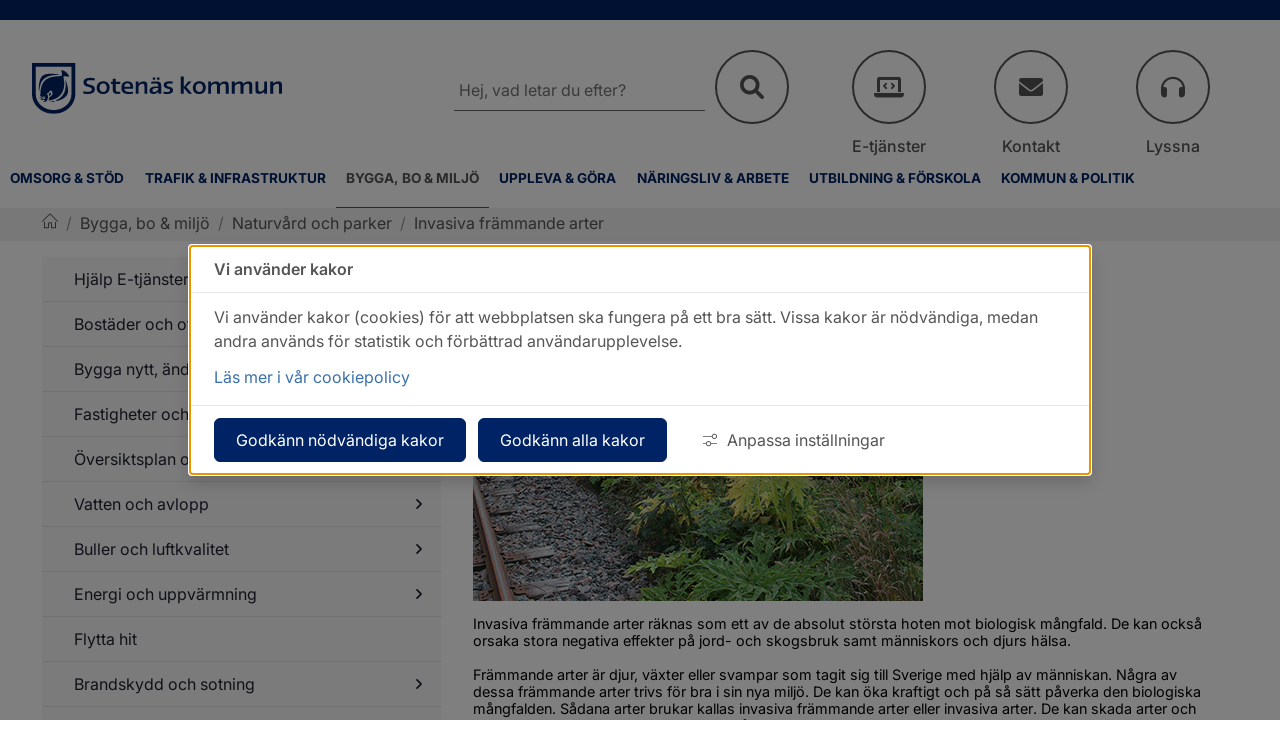

--- FILE ---
content_type: text/html;charset=UTF-8
request_url: https://sotenas.se/byggabomiljo/naturvardochparker/invasivaframmandearter.4.6f4d59e515d2ec97d033c18e.html
body_size: 15292
content:
<!DOCTYPE html>
<html lang="sv" class="sv-no-js sv-template-undersida">
<head>
   <meta charset="UTF-8">
   <script nonce="120a8331-f7dc-11f0-822c-1f4d280c80b5">(function(c){c.add('sv-js');c.remove('sv-no-js');})(document.documentElement.classList)</script>
   <title>Invasiva främmande arter - Sotenäs kommun</title>
   <link rel="preload" href="/sitevision/system-resource/0a2cb331a201b8957fff31b22d93eea634ff16d16ce7d822a6782289e110ceab/js/jquery.js" as="script">
   <link rel="preload" href="/sitevision/system-resource/0a2cb331a201b8957fff31b22d93eea634ff16d16ce7d822a6782289e110ceab/envision/envision.js" as="script">
   <link rel="preload" href="/sitevision/system-resource/0a2cb331a201b8957fff31b22d93eea634ff16d16ce7d822a6782289e110ceab/js/utils.js" as="script">
   <link rel="preload" href="/sitevision/system-resource/0a2cb331a201b8957fff31b22d93eea634ff16d16ce7d822a6782289e110ceab/js/portlets.js" as="script">
               <meta name="rightMenuStart" content="/bygga-bo--miljo">
                     <meta name="keywords" content="naturvård, parker, fälla träd, fiske, grönområden, sjöar, vattendrag">
                     <meta name="description" content="Upptäck hur du bygger, bor och lever hållbart i Sotenäs kommun. Här hittar du information om bygglov, miljö, vatten och avfall.">
         <meta name="viewport" content="width=device-width, initial-scale=1, minimum-scale=1, shrink-to-fit=no">
   <meta name="dcterms.identifier" content="https://www.sotenas.se">
   <meta name="dcterms.language" content="sv">
   <meta name="dcterms.format" content="text/html">
   <meta name="dcterms.type" content="text">
   <link rel="canonical" href="https://www.sotenas.se/bygga-bo--miljo/naturvard-och-parker/invasiva-frammande-arter">
   <link rel="stylesheet" type="text/css" href="/2.7dbecc1158ed39268dbfdc5/1768860981035/sitevision-responsive-grids.css?gridConfigs=651.7458ba0115928da44c0e036c_FLUID_GRID&pushPull=false">
   <link rel="stylesheet" type="text/css" href="/2.7dbecc1158ed39268dbfdc5/1768861060012/sitevision-spacing.css">
   
      <link rel="stylesheet" type="text/css" href="/2.7dbecc1158ed39268dbfdc5/auto/1769087877265/SiteVision.css">
      <link rel="stylesheet" type="text/css" href="/2.7dbecc1158ed39268dbfdc5/0/3578/print/SiteVision.css">
   <link rel="stylesheet" type="text/css" href="/sitevision/system-resource/0a2cb331a201b8957fff31b22d93eea634ff16d16ce7d822a6782289e110ceab/css/portlets.css">
   <link rel="stylesheet" type="text/css" href="/sitevision/system-resource/0a2cb331a201b8957fff31b22d93eea634ff16d16ce7d822a6782289e110ceab/envision/envision.css">

      <link rel="stylesheet" type="text/css" href="/2.7dbecc1158ed39268dbfdc5/91.7442b014159649f006e1a4c6/1768861062408/0/sv-template-asset.css">
         <link rel="stylesheet" type="text/css" href="/webapp-resource/4.6f4d59e515d2ec97d033c18e/360.56b6801719b0ef588832e4e9/1766167182138/webapp-assets.css">
      <link rel="stylesheet" type="text/css" href="/webapp-resource/4.6f4d59e515d2ec97d033c18e/360.56b6801719b0ef588832e4ed/1766167183214/webapp-assets.css">
      <link rel="stylesheet" type="text/css" href="/webapp-resource/4.6f4d59e515d2ec97d033c18e/360.56b6801719b0ef588832e4d2/1766167175449/webapp-assets.css">
      <link rel="stylesheet" type="text/css" href="/webapp-resource/4.6f4d59e515d2ec97d033c18e/360.56b6801719b0ef58883bedaf/1768240747580/webapp-assets.css">
      <link rel="stylesheet" type="text/css" href="/webapp-resource/4.6f4d59e515d2ec97d033c18e/360.56b6801719b0ef588832e4d6/1766167176653/webapp-assets.css">
      <link rel="stylesheet" type="text/css" href="/webapp-resource/4.6f4d59e515d2ec97d033c18e/360.7cc57af0199358578ca762da/1758301141703/webapp-assets.css">
      <link rel="stylesheet" type="text/css" href="/webapp-resource/4.6f4d59e515d2ec97d033c18e/360.56b6801719b0ef588832e4d4/1766167176120/webapp-assets.css">
      <script nonce="120a8331-f7dc-11f0-822c-1f4d280c80b5">!function(t,e){t=t||"docReady",e=e||window;var n=[],o=!1,c=!1;function d(){if(!o){o=!0;for(var t=0;t<n.length;t++)try{n[t].fn.call(window,n[t].ctx)}catch(t){console&&console.error(t)}n=[]}}function a(){"complete"===document.readyState&&d()}e[t]=function(t,e){if("function"!=typeof t)throw new TypeError("callback for docReady(fn) must be a function");o?setTimeout(function(){t(e)},1):(n.push({fn:t,ctx:e}),"complete"===document.readyState?setTimeout(d,1):c||(document.addEventListener?(document.addEventListener("DOMContentLoaded",d,!1),window.addEventListener("load",d,!1)):(document.attachEvent("onreadystatechange",a),window.attachEvent("onload",d)),c=!0))}}("svDocReady",window);</script>
      <script src="/sitevision/system-resource/0a2cb331a201b8957fff31b22d93eea634ff16d16ce7d822a6782289e110ceab/js/jquery.js"></script>
      <script src="/download/18.5a46f2f4199cfd0402d4b7a8/1760611534543/plusbox.js"></script>
   <script src="/download/18.6bb54a5a17f6ba23c781fb3d/1763996130144/ba.js"></script>
   <script type="text/javascript">
var baTheme = 0,
baUseCookies = true,
baHiddenMode = true,
baHideOnLoad = true,
_baLocale = 'se',
_baMode = 'Lyssna på Talande Webb';</script>
   <link rel="shortcut icon" href="/favicon.ico" type="image/x-icon" />
   <script>
// When window has finished loading
window.addEventListener("load", function () {
  // This is the "accept all" cookie button
  var vizzitAcceptAll = document.querySelector(".sv-cookie-consent-modal form button.env-button");

  // When "accept all" cookie button exist
  if (vizzitAcceptAll) {
    // When "accept all" cookie button is clicked, set Vizzit cookie
    vizzitAcceptAll.addEventListener("click", $vizzit.cookie.set);

    // This is the "settings" button
    var vizzitSettings = document.querySelector(".sv-cookie-consent-modal a.env-button");

    // When "settings" button is clicked
    vizzitSettings.addEventListener("click", function () {
      // Timeout function so that the cookie consent modal can reload its new content
      var timeout = 300;
      setTimeout(function () {
        // "Accept some" cookie button
        var vizzitAcceptSome = document.querySelector(".sv-cookie-consent-modal section footer button.env-button");

        // Analytics on/off switch
        var vizzitAnalytics = document.querySelector(".sv-cookie-consent-modal form input[name=analytics]");

        // When "accept some" cookie button is clicked
        vizzitAcceptSome.addEventListener("click", function () {
          // Set or Remove Vizzit cookie depending on the analytics switch's checked value
          vizzitAnalytics.checked
            ? $vizzit.cookie.set()
            : $vizzit.cookie.remove();
        });
      }, timeout);
    });
  }
});

$vizzit$ = {
	keys: {
		public: "DhjWYJHym7MmDIwVPYoTqpa3jCe/rIDZVypRaDTrnjo="
	},
	config: {
		cookie: true,
		cookie_auto: false,
		tag: true,
		anonymize_ip: false,
		anonymize_username: false,
		username_tag: true,
		automatic_login: true,
		button_animation: true
	},
};

$vizzit$ = typeof $vizzit$ != "undefined" ? $vizzit$ : {};
$vizzit$ = {
	keys: $vizzit$.keys || {},
	client: $vizzit$.client || {},
	config: $vizzit$.config || {},
	endpoint: $vizzit$.endpoint || {},
	page: $vizzit$.page || {},
};

$vizzit$.integration = {
	init: function () {
		$vizzit$.integration.run();
	},
	run: function () {
		if ($vizzit$.lib.window.loaded)
			$vizzit$.lib.script();
		else
			$vizzit$.lib.window.onload();
	},
};

$vizzit$.lib = {
    script: function () {
		var url = $vizzit$.endpoint.integration || "https://cdn.vizzit.se/integration";
		var script = document.createElement("script");
		script.setAttribute("src", url);
		document.getElementsByTagName("head")[0].appendChild(script);
	},
	window: {
		onload: function () {
			window.addEventListener("load", $vizzit$.lib.script);
		},
		loaded: function () {
			return document.readyState === "complete";
		},
	},
};

$vizzit$.integration.init();
</script>
   <script nonce="120a8331-f7dc-11f0-822c-1f4d280c80b5">
      window.sv = window.sv || {};
      sv.UNSAFE_MAY_CHANGE_AT_ANY_GIVEN_TIME_webAppExternals = {};
      sv.PageContext = {
      pageId: '4.6f4d59e515d2ec97d033c18e',
      siteId: '2.7dbecc1158ed39268dbfdc5',
      userIdentityId: '',
      userIdentityReadTimeout: 0,
      userLocale: 'sv_SE',
      dev: false,
      csrfToken: '',
      html5: true,
      useServerSideEvents: false,
      nodeIsReadOnly: false
      };
   </script>
      <script nonce="120a8331-f7dc-11f0-822c-1f4d280c80b5">!function(){"use strict";var t,n={},e={},i={};function r(t){return n[t]=n[t]||{instances:[],modules:{},bundle:{}},n[t]}document.querySelector("html").classList.add("js");var s={registerBootstrapData:function(t,n,i,r,s){var a,o=e[t];o||(o=e[t]={}),(a=o[i])||(a=o[i]={}),a[n]={subComponents:r,options:s}},registerInitialState:function(t,n){i[t]=n},registerApp:function(n){var e=n.applicationId,i=r(e);if(t){var s={};s[e]=i,s[e].instances=[n],t.start(s)}else i.instances.push(n)},registerModule:function(t){r(t.applicationId).modules[t.path]=t},registerBundle:function(t){r(t.applicationId).bundle=t.bundle},getRegistry:function(){return n},setAppStarter:function(n){t=n},getBootstrapData:function(t){return e[t]},getInitialState:function(t){return i[t]}};window.AppRegistry=s}();</script>
   
        <meta name="rek:pubdate" content="2017-08-14T10:31:04.000Z">
        <meta name="rek:moddate" content="2024-07-08T14:13:45.000Z">
        
   
            <script nonce="120a8331-f7dc-11f0-822c-1f4d280c80b5">
                window.__rekai = window.__rekai || {};
                window.__rekai.nonce = '120a8331-f7dc-11f0-822c-1f4d280c80b5';
                window.__rekai.appdata = {
                    uuid: '31fbb272',
                    
                    initSvAutoComplete: false,
                    svAutoCompleteToTarget: false,
                    svAutoCompleteQna: false,
                    svAutoCompleteShowAllBtn: false,
                    isDevEnvironment: false,
                    consent: {
                        hasRekaiConsent: false,
                        hasAcceptedRekaiConsent: false,
                        hasPendingUserConsents: false
                    }
                };
            </script>
            
   <script src="https://static.rekai.se/31fbb272.js" defer></script>
</head>
<body class=" sv-responsive sv-theme-sotanas env-m-around--0 c2770" >
<div  id="svid10_7458ba0115928da44c0e037e" class="sv-layout"><header class="sv-vertical sv-layout sv-skip-spacer sv-template-layout c2535"  id="svid10_18861cd519992154eb39c18b"><div class="sv-custom-module sv-marketplace-sitevision-picture sv-skip-spacer sv-template-portlet
 c2529"  id="svid12_8aa391a19a2d86d57115975"><div id="Bildvarianter"><!-- Bildvarianter --></div><figure class="env-m-around--0"><a class="env-link env-d--inline-block" href="/"><picture class="env-d--block env-mw--100"><source srcSet="/images/18.3a9abbf119a93ebac12c1a8b/1765194812886/SK_logoA_HEX.svg 673w" sizes="100vw" width="673" height="138" media="(prefers-color-scheme: light)" type="image/svg+xml"/><source srcSet="/images/18.48383f7519a4bcf9fde5952a/1762773655218/x160p/sotenas-logga.png 160w, /images/18.48383f7519a4bcf9fde5952a/1762773655218/sotenas-logga.png 250w" sizes="100vw" width="250" height="100" media="(prefers-color-scheme: dark)" type="image/png"/><img src="/images/18.3a9abbf119a93ebac12c1a8b/1765194812886/SK_logoA_HEX.svg" srcSet="/images/18.3a9abbf119a93ebac12c1a8b/1765194812886/SK_logoA_HEX.svg 673w" sizes="100vw" width="673" height="138" alt="Kommunvapen och länk till startsida" class="c2974"/></picture></a></figure></div>
<nav class="sv-vertical sv-layout sv-hide-sv-bp-smartphone sv-template-layout c2538"  id="svid10_18861cd519992154eb39c196"><div class="sv-custom-module sv-marketplace-sitevision-main-menu sv-hide-sv-bp-tab sv-hide-sv-bp-smartphone sv-skip-spacer sv-template-portlet
 c2533"  id="svid12_d2882701845994adaf8a31f"><div id="Huvudmeny"><!-- Huvudmeny --></div><div data-cid="12.d2882701845994adaf8a31f"><nav aria-label="Huvudmeny" data-desktop-nav=""><ul class="jGYNjUL7kDw0kbXc52PR Ep36GJK62f8mSoB8sYhg env-nav env-nav--menubar env-nav--border"><li class="env-nav__item JHqhnGYVngbE8KxpOh4r"><a class="O3DqtrZMTYyNZCgSTalQ env-nav__link" href="/omsorg--stod">Omsorg &amp; stöd</a></li><li class="env-nav__item JHqhnGYVngbE8KxpOh4r"><a class="O3DqtrZMTYyNZCgSTalQ env-nav__link" href="/trafik--infrastruktur">Trafik &amp; infrastruktur</a></li><li class="env-nav__item JHqhnGYVngbE8KxpOh4r"><a class="O3DqtrZMTYyNZCgSTalQ env-nav__link env-nav__link--active" href="/bygga-bo--miljo">Bygga, bo &amp; miljö</a></li><li class="env-nav__item JHqhnGYVngbE8KxpOh4r"><a class="O3DqtrZMTYyNZCgSTalQ env-nav__link" href="/uppleva--gora">Uppleva &amp; göra</a></li><li class="env-nav__item JHqhnGYVngbE8KxpOh4r"><a class="O3DqtrZMTYyNZCgSTalQ env-nav__link" href="/naringsliv--arbete">Näringsliv &amp; arbete</a></li><li class="env-nav__item JHqhnGYVngbE8KxpOh4r"><a class="O3DqtrZMTYyNZCgSTalQ env-nav__link" href="/utbildning--forskola">Utbildning &amp; förskola</a></li><li class="env-nav__item JHqhnGYVngbE8KxpOh4r"><a class="O3DqtrZMTYyNZCgSTalQ env-nav__link" href="/kommun--politik">Kommun &amp; politik</a></li><li class="env-nav__item il3LiIsi8NKOLdfVB8yE"><div id="sv_A4l5wu3Q6gVGY0lYqwEnb" class="env-dropdown"><button type="button" class="env-button qwTV6Llz1PbDOYH63mUe env-button--slim env-button--icon env-button--link env-button--icon-small env-button--icon-after" data-dropdown="" aria-expanded="false" aria-haspopup="tree" data-target="#sv_A4l5wu3Q6gVGY0lYqwEnb">0<!-- --> <!-- -->till<svg xmlns="http://www.w3.org/2000/svg" viewBox="0 0 24 24" class="env-icon env-icon--medium" aria-hidden="true"><path d="M10.95,15.42c.59,.56,1.53,.56,2.12,0l5.36-5.36c.43-.45,.42-1.16-.03-1.59-.44-.42-1.13-.42-1.57,0h0l-4.83,4.83-4.83-4.83h0c-.45-.43-1.16-.42-1.6,.02-.42,.44-.43,1.13,0,1.57l5.38,5.36Z"></path></svg></button><ul class="env-dropdown__menu env-dropdown__menu--large AKEX_vQaNmr1AZfRk1W_"></ul></div></li></ul></nav></div><script nonce="120a8331-f7dc-11f0-822c-1f4d280c80b5" >AppRegistry.registerBootstrapData('12.d2882701845994adaf8a31f','12.d2882701845994adaf8a31f','AGNOSTIC_RENDERER');</script><script nonce="120a8331-f7dc-11f0-822c-1f4d280c80b5">AppRegistry.registerInitialState('12.d2882701845994adaf8a31f',{"portletName":"Huvudmeny","items":[{"id":"4.7442b014159649f006e1a453","current":false,"active":false,"name":"Omsorg & stöd","uri":"/omsorg--stod","items":null,"level":1},{"id":"4.7442b014159649f006e1a494","current":false,"active":false,"name":"Trafik & infrastruktur","uri":"/trafik--infrastruktur","items":null,"level":1},{"id":"4.7442b014159649f006e1a471","current":false,"active":true,"name":"Bygga, bo & miljö","uri":"/bygga-bo--miljo","items":null,"level":1},{"id":"4.7442b014159649f006e1a462","current":false,"active":false,"name":"Uppleva & göra","uri":"/uppleva--gora","items":null,"level":1},{"id":"4.7442b014159649f006e1a485","current":false,"active":false,"name":"Näringsliv & arbete","uri":"/naringsliv--arbete","items":null,"level":1},{"id":"4.7442b014159649f006e1a444","current":false,"active":false,"name":"Utbildning & förskola","uri":"/utbildning--forskola","items":null,"level":1},{"id":"4.7442b014159649f006e1a4a3","current":false,"active":false,"name":"Kommun & politik","uri":"/kommun--politik","items":null,"level":1}]});</script>
<script nonce="120a8331-f7dc-11f0-822c-1f4d280c80b5">AppRegistry.registerApp({applicationId:'marketplace.sitevision.main-menu|1.1.2',htmlElementId:'svid12_d2882701845994adaf8a31f',route:'/',portletId:'12.d2882701845994adaf8a31f',locale:'sv-SE',defaultLocale:'en',webAppId:'marketplace.sitevision.main-menu',webAppVersion:'1.1.2',webAppAopId:'360.56b6801719b0ef588832e4d2',webAppImportTime:'1766167175449',requiredLibs:{"react":"18.3.1"},childComponentStateExtractionStrategy:'BY_ID'});</script></div>
</nav>
<div class="sv-horizontal sv-layout sv-template-layout c2534"  id="svid10_18861cd519992154eb39c1ad"><div  class="sv-searchform-portlet sv-portlet sv-hide-sv-bp-smartphone sv-skip-spacer sv-horizontal-column sv-template-portlet
 c2537" id="svid12_18861cd519992154eb39c1b1"><div id="Sokruta"><!-- Sökruta --></div>

                                                                                                             
<script nonce="120a8331-f7dc-11f0-822c-1f4d280c80b5">
svDocReady(function() {
   // Queries server for a suggestion list and shows it below the search field
   $svjq("#search12_18861cd519992154eb39c1b1").svAutoComplete({
      source: "/4.6f4d59e515d2ec97d033c18e/12.18861cd519992154eb39c1b1.json?state=autoComplete",
      minLength: 2,
      delay: 200,
      selectedValueContainerId: "search12_18861cd519992154eb39c1b1selectedState"
   });
   // Backwards compatibility for custom templates
   $svjq("#search12_18861cd519992154eb39c1b1").on('focusin', function() {
      if ($svjq("#search12_18861cd519992154eb39c1b1").val() == "Ange sökord") {
         $svjq("#search12_18861cd519992154eb39c1b1").val("");
         return false;
      }
   });
   // Submit, blocks empty and placeholder queries
   $svjq("#search12_18861cd519992154eb39c1b1button").on('click', function() {
      const qry = $svjq("#search12_18861cd519992154eb39c1b1").val();
      if (qry == "" || qry == "Ange sökord") {
         return false;
      }
   });
   // Invokes the search button if user presses the enter key (needed in IE)
   $svjq("#search12_18861cd519992154eb39c1b1").on('keypress', function(e) {
      if (e.which == 13) {
         $svjq("#search12_18861cd519992154eb39c1b1button").trigger('focus').trigger('click');
         return false;
      }
   });
});
</script>


   

<div class="search">
  <form method="get" action="/sidor/ovriga/sokresultat" class="sv-nomargin" id="search12_18861cd519992154eb39c1b1form">
    <div>
      <label for="search12_18861cd519992154eb39c1b1" class="sv-visuallyhidden">Sök</label>
      <input id="search12_18861cd519992154eb39c1b1"
             class="search-box"
             type="text"
             name="query"
             value=""
             autocomplete="off"
                                    data-aria-owns="search12_18861cd519992154eb39c1b1listbox"
               aria-haspopup="listbox"
               aria-autocomplete="both"
               aria-live="polite"
                         placeholder="Hej, vad letar du efter?"
               />
      <button id="search12_18861cd519992154eb39c1b1button"
              aria-label="Search-submit"
              type="submit"
              class="search-box-button"
              name="submitButton"
              value="Sök">
      </button>
    </div>
    <div id="search12_18861cd519992154eb39c1b1selectedState" class="sv-visuallyhidden"  aria-atomic="true" aria-live="assertive"></div>
  </form>
</div>

<script>
(function () {
  var formId = 'search12_18861cd519992154eb39c1b1' + 'form';
  var form = document.getElementById(formId);
  var input = document.getElementById('search12_18861cd519992154eb39c1b1');
  var btn = document.getElementById('search12_18861cd519992154eb39c1b1button');
  if (!form || !input || !btn) return;

  var helpText = 'Hej, vad letar du efter?';

  // 1) Se till att knappen är klickbar även när fältet är tomt
  btn.removeAttribute('disabled');
  btn.setAttribute('aria-disabled', 'false');

  // Om Sitevisions script försöker toggla disabled vid inputändring – ta bort igen.
  input.addEventListener('input', function () {
    btn.removeAttribute('disabled');
    btn.setAttribute('aria-disabled', 'false');
  });

  // 2) Klick på knappen: tomt => gå till söksida utan query
  btn.addEventListener('click', function (e) {
    var v = (input.value || '').trim();
    if (!v || v === helpText) {
      e.preventDefault();
      e.stopPropagation();
      window.location.href = '/sidor/ovriga/sokresultat';
    }
    // annars låt vanlig submit ske
  });

  // 3) Submit (Enter i fältet)
  form.addEventListener('submit', function (e) {
    var v = (input.value || '').trim();
    if (!v || v === helpText) {
      e.preventDefault();
      window.location.href = '/sidor/ovriga/sokresultat';
    }
  });
})();
</script>
</div>
<div class="sv-vertical sv-layout sv-horizontal-column sv-template-layout" id="svid10_18861cd519992154eb39c1b2"><div class="sv-fluid-grid sv-sv-grid-maingrid-main sv-layout sv-skip-spacer sv-template-layout" id="svid10_18861cd519992154eb39c1cc"><div class="sv-script-portlet sv-portlet sv-hide-sv-bp-smartphone sv-skip-spacer sv-template-portlet
" id="svid12_18861cd519992154eb39c234"><div id="Ikonrad"><!-- Ikonrad --></div>

<div class="sol-top-action-links">  
      <a href="javascript:void(window.open('https://sjalvservice.sotenas.se/','_blank','toolbar=1,location=1,status=1,menubar=1,scrollbars=1,resizable=1'));" class="sol-top-action-button">
      <span class="e-services"></span>
      <span>E-tjänster</span>
    </a>
      <a href="/sidor/kontakta-oss/sotenas-kommun" class="sol-top-action-button">
      <span class="contact"></span>
      <span>Kontakt</span>
    </a>
      <a href="/sidor/ovriga/talande-webb" class="sol-top-action-button">
      <span class="listen"></span>
      <span>Lyssna</span>
    </a>
  </div>
</div>
<div class="sv-script-portlet sv-portlet sv-visible-sv-bp-smartphone sv-template-portlet
" id="svid12_48383f7519a4bcf9fdebce6e"><div id="IkonradMobile"><!-- Ikonrad - Mobile --></div>

<div class="sol-top-action-links">  
      <a href="javascript:void(window.open('https://sjalvservice.sotenas.se/','_blank','toolbar=1,location=1,status=1,menubar=1,scrollbars=1,resizable=1'));" class="sol-top-action-button">
      <span class="e-services"></span>
      <span>E-tjänster</span>
    </a>
      <a href="/sidor/kontakta-oss/sotenas-kommun" class="sol-top-action-button">
      <span class="contact"></span>
      <span>Kontakt</span>
    </a>
      <a href="/sidor/ovriga/talande-webb" class="sol-top-action-button">
      <span class="listen"></span>
      <span>Lyssna</span>
    </a>
      <a href="/sidor/ovriga/sokresultat" class="sol-top-action-button">
      <span class="search-mobile"></span>
      <span>Sök</span>
    </a>
  </div>
</div>
</div>
</div>
</div>
</header>
<div class="sv-vertical sv-layout sv-template-layout c2769"  id="svid10_18861cd519992154eb39f4df"><div role="complementary" class="sv-archive-portlet sv-portlet sv-skip-spacer sv-template-portlet
" lang="sv" id="svid12_18861cd519992154eb39f4de"><div id="Krisinformation"><!-- Krisinformation --></div>


</div>
</div>
<nav aria-label="mobil" class="sv-horizontal env-block-secondary sv-layout sv-visible-sv-bp-smartphone sv-template-layout c2536"  id="svid10_18861cd519992154eb39f4e3"><div class="sv-vertical sv-layout sv-skip-spacer sv-horizontal-column sv-template-layout" id="svid10_18861cd519992154eb39f4e5"><div class="sv-custom-module sv-marketplace-sitevision-mobile-menu sv-skip-spacer sv-template-portlet
" id="svid12_18861cd519992154eb39f4e6"><div id="Mobilmeny"><!-- Mobilmeny --></div><div data-cid="12.18861cd519992154eb39f4e6"><nav aria-label="Mobilmeny"><button type="button" class="env-button env-button--medium env-button--icon env-button--link env-button--icon-after" aria-haspopup="dialog">MENY<svg xmlns="http://www.w3.org/2000/svg" viewBox="0 0 24 24" class="env-icon env-icon--medium" aria-hidden="true"><path d="M2.25,18.75c-.41,0-.75-.34-.75-.75s.34-.75,.75-.75H21.75c.41,0,.75,.34,.75,.75s-.34,.75-.75,.75H2.25Z"></path><path d="M2.25,12.75c-.41,0-.75-.34-.75-.75s.34-.75,.75-.75H21.75c.41,0,.75,.34,.75,.75s-.34,.75-.75,.75H2.25Z"></path><path d="M2.25,6.75c-.41,0-.75-.34-.75-.75s.34-.75,.75-.75H21.75c.41,0,.75,.34,.75,.75s-.34,.75-.75,.75H2.25Z"></path></svg></button></nav></div><script nonce="120a8331-f7dc-11f0-822c-1f4d280c80b5" >AppRegistry.registerBootstrapData('12.18861cd519992154eb39f4e6','12.18861cd519992154eb39f4e6','AGNOSTIC_RENDERER');</script><script nonce="120a8331-f7dc-11f0-822c-1f4d280c80b5">AppRegistry.registerInitialState('12.18861cd519992154eb39f4e6',{"portletName":"Mobilmeny","menuColor":"menuColorDefault","menuTextColor":"menuTextDefault","menuStyle":"modal","button":{"text":"MENY","type":"textAndIconAfter","size":"medium","color":null,"variant":"link"},"items":[{"id":"4.7442b014159649f006e1a453","current":false,"active":false,"name":"Omsorg & stöd","uri":"/omsorg--stod","items":[{"notFetched":true,"level":2,"id":"4.6a5776e415ae3419826e6d61"}],"level":1},{"id":"4.7442b014159649f006e1a494","current":false,"active":false,"name":"Trafik & infrastruktur","uri":"/trafik--infrastruktur","items":[{"notFetched":true,"level":2,"id":"4.6a5776e415ae3419826e80c6"}],"level":1},{"id":"4.7442b014159649f006e1a471","current":false,"active":true,"name":"Bygga, bo & miljö","uri":"/bygga-bo--miljo","items":[{"id":"4.6bb54a5a17f6ba23c788a80","current":false,"active":false,"name":"Hjälp E-tjänster","uri":"/bygga-bo--miljo/hjalp-e-tjanster","items":null,"level":2},{"id":"4.1c57d2e015af6ee71f834fb6","current":false,"active":false,"name":"Bostäder och offentliga lokaler","uri":"/bygga-bo--miljo/bostader-och-offentliga-lokaler","items":[{"notFetched":true,"level":3,"id":"4.1c57d2e015af6ee71f83682e"}],"level":2},{"id":"4.1c57d2e015af6ee71f8336d7","current":false,"active":false,"name":"Bygga nytt, ändra eller riva","uri":"/bygga-bo--miljo/bygga-nytt-andra-eller-riva","items":[{"notFetched":true,"level":3,"id":"4.1c57d2e015af6ee71f8346bd"}],"level":2},{"id":"4.1c57d2e015af6ee71f8346cb","current":false,"active":false,"name":"Fastigheter och lantmäteri","uri":"/bygga-bo--miljo/fastigheter-och-lantmateri","items":[{"notFetched":true,"level":3,"id":"4.1c57d2e015af6ee71f834f99"}],"level":2},{"id":"4.1c57d2e015af6ee71f8336ad","current":false,"active":false,"name":"Översiktsplan och detaljplaner ","uri":"/bygga-bo--miljo/oversiktsplan-och-detaljplaner-","items":[{"notFetched":true,"level":3,"id":"4.a1bc490179edb38f26e133b"}],"level":2},{"id":"4.6a5776e415ae3419826e9bac","current":false,"active":false,"name":"Vatten och avlopp","uri":"/bygga-bo--miljo/vatten-och-avlopp","items":[{"notFetched":true,"level":3,"id":"4.7b526ee015c563a53db71ab9"}],"level":2},{"id":"4.376fd7af15bb7748a642d176","current":false,"active":false,"name":"Buller och luftkvalitet","uri":"/bygga-bo--miljo/buller-och-luftkvalitet","items":[{"notFetched":true,"level":3,"id":"4.376fd7af15bb7748a642d184"}],"level":2},{"id":"4.5d92f42815befa72d8ea58df","current":false,"active":false,"name":"Energi och uppvärmning","uri":"/bygga-bo--miljo/energi-och-uppvarmning","items":[{"notFetched":true,"level":3,"id":"4.5d92f42815befa72d8ea906f"}],"level":2},{"id":"4.3183d6b916f6a6116c235edc","current":false,"active":false,"name":"Flytta hit","uri":"/bygga-bo--miljo/flytta-hit","items":null,"level":2},{"id":"4.6a5776e415ae3419826e77bb","current":false,"active":false,"name":"Brandskydd och sotning","uri":"/bygga-bo--miljo/brandskydd-och-sotning","items":[{"notFetched":true,"level":3,"id":"4.6a5776e415ae3419826e7847"}],"level":2},{"id":"4.5d92f42815befa72d8e9cb31","current":false,"active":false,"name":"Kemikalier","uri":"/bygga-bo--miljo/kemikalier","items":[{"notFetched":true,"level":3,"id":"4.5d92f42815befa72d8e9e28c"}],"level":2},{"id":"4.20bd014415b583716b7b40ef","current":false,"active":false,"name":"Livsmedel och hälsa","uri":"/bygga-bo--miljo/livsmedel-och-halsa","items":[{"notFetched":true,"level":3,"id":"4.5d92f42815befa72d8e9db25"}],"level":2},{"id":"4.6a5776e415ae3419826ebc66","current":false,"active":false,"name":"Djur och lantbruk","uri":"/bygga-bo--miljo/djur-och-lantbruk","items":[{"notFetched":true,"level":3,"id":"4.20bd014415b583716b7b3941"}],"level":2},{"id":"4.20bd014415b583716b7b3960","current":false,"active":true,"name":"Naturvård och parker","uri":"/bygga-bo--miljo/naturvard-och-parker","items":[{"id":"4.20bd014415b583716b7b6eea","current":false,"active":false,"name":"Allemansrätten","uri":"/bygga-bo--miljo/naturvard-och-parker/allemansratten","items":null,"level":3},{"id":"4.2ee64cdb15c67d60ab879be","current":false,"active":false,"name":"Bostadsnära skog","uri":"/bygga-bo--miljo/naturvard-och-parker/bostadsnara-skog","items":null,"level":3},{"id":"4.2ee64cdb15c67d60ab84fb8","current":false,"active":false,"name":"Fiske","uri":"/bygga-bo--miljo/naturvard-och-parker/fiske","items":null,"level":3},{"id":"4.5d92f42815befa72d8ea298e","current":false,"active":false,"name":"Fälla träd","uri":"/bygga-bo--miljo/naturvard-och-parker/falla-trad","items":[{"notFetched":true,"level":4,"id":"4.1d182aa8176884afcd41b52f"}],"level":3},{"id":"4.6f4d59e515d2ec97d033c18e","current":true,"active":true,"name":"Invasiva främmande arter","uri":"/bygga-bo--miljo/naturvard-och-parker/invasiva-frammande-arter","items":[{"id":"4.38723e0015de9b523de1f74","current":false,"active":false,"name":"Jättebalsamin","uri":"/bygga-bo--miljo/naturvard-och-parker/invasiva-frammande-arter/jattebalsamin","items":null,"level":4},{"id":"4.6f4d59e515d2ec97d037db13","current":false,"active":false,"name":"Jätteloka","uri":"/bygga-bo--miljo/naturvard-och-parker/invasiva-frammande-arter/jatteloka","items":null,"level":4},{"id":"4.26e8591116c84be4b8bedc07","current":false,"active":false,"name":"Parkslide","uri":"/bygga-bo--miljo/naturvard-och-parker/invasiva-frammande-arter/parkslide","items":null,"level":4}],"level":3},{"id":"4.69c57ac15bca4821b1b0dea","current":false,"active":false,"name":"Naturområden, naturreservat","uri":"/bygga-bo--miljo/naturvard-och-parker/naturomraden-naturreservat","items":null,"level":3},{"id":"4.5d92f42815befa72d8e9e2a0","current":false,"active":false,"name":"Naturvård","uri":"/bygga-bo--miljo/naturvard-och-parker/naturvard","items":[{"notFetched":true,"level":4,"id":"4.3764ba3119099900b5798e57"}],"level":3},{"id":"106.37ed0ce115c02327144b9878","current":false,"active":false,"name":"Parker och grönområden","uri":"/bygga-bo--miljo/naturvard-och-parker/parker-och-gronomraden","items":null,"level":3},{"id":"4.2fe247fd15ba4a91b8d45f24","current":false,"active":false,"name":"Sjöar och vattendrag","uri":"/bygga-bo--miljo/naturvard-och-parker/sjoar-och-vattendrag","items":[{"notFetched":true,"level":4,"id":"4.5d92f42815befa72d8ea0a3b"}],"level":3},{"id":"4.79a51f0f178cd3e2ac1728d","current":false,"active":false,"name":"Strandstädning","uri":"/bygga-bo--miljo/naturvard-och-parker/strandstadning","items":null,"level":3},{"id":"4.27cc4b79163f6cb236944488","current":false,"active":false,"name":"Terrängkörning","uri":"/bygga-bo--miljo/naturvard-och-parker/terrangkorning","items":null,"level":3}],"level":2},{"id":"4.1c57d2e015af6ee71f8357c6","current":false,"active":false,"name":"Samhällsutveckling och hållbarhet","uri":"/bygga-bo--miljo/samhallsutveckling-och-hallbarhet","items":[{"notFetched":true,"level":3,"id":"4.6c403c0617bc92220e05c5f8"}],"level":2},{"id":"4.6a5776e415ae3419826e7738","current":false,"active":false,"name":"Avfall och återvinning","uri":"/bygga-bo--miljo/avfall-och-atervinning","items":[{"notFetched":true,"level":3,"id":"4.6a5776e415ae3419826e8a82"}],"level":2},{"id":"4.6a5776e415ae3419826eaba9","current":false,"active":false,"name":"Hamnar, bryggor och sjöbodar","uri":"/bygga-bo--miljo/hamnar-bryggor-och-sjobodar","items":[{"notFetched":true,"level":3,"id":"4.342b798515b7e79110d5848a"}],"level":2},{"id":"4.7c4e9b815b44f24c8c1f8d1","current":false,"active":false,"name":"Synpunkter och förslag","uri":"/bygga-bo--miljo/synpunkter-och-forslag","items":null,"level":2},{"id":"4.56b6801719b0ef58883d441f","current":false,"active":false,"name":"Miljöskydd","uri":"/bygga-bo--miljo/miljoskydd","items":[{"notFetched":true,"level":3,"id":"4.56b6801719b0ef58883d48a9"}],"level":2}],"level":1},{"id":"4.7442b014159649f006e1a462","current":false,"active":false,"name":"Uppleva & göra","uri":"/uppleva--gora","items":[{"notFetched":true,"level":2,"id":"6.1c57d2e015af6ee71f834672"}],"level":1},{"id":"4.7442b014159649f006e1a485","current":false,"active":false,"name":"Näringsliv & arbete","uri":"/naringsliv--arbete","items":[{"notFetched":true,"level":2,"id":"4.1c57d2e015af6ee71f835171"}],"level":1},{"id":"4.7442b014159649f006e1a444","current":false,"active":false,"name":"Utbildning & förskola","uri":"/utbildning--forskola","items":[{"notFetched":true,"level":2,"id":"4.74dc27d11717ae586f7111e2"}],"level":1},{"id":"4.7442b014159649f006e1a4a3","current":false,"active":false,"name":"Kommun & politik","uri":"/kommun--politik","items":[{"notFetched":true,"level":2,"id":"4.1c57d2e015af6ee71f833e2e"}],"level":1}]});</script>
<script nonce="120a8331-f7dc-11f0-822c-1f4d280c80b5">AppRegistry.registerApp({applicationId:'marketplace.sitevision.mobile-menu|1.4.2',htmlElementId:'svid12_18861cd519992154eb39f4e6',route:'/',portletId:'12.18861cd519992154eb39f4e6',locale:'sv-SE',defaultLocale:'en',webAppId:'marketplace.sitevision.mobile-menu',webAppVersion:'1.4.2',webAppAopId:'360.56b6801719b0ef588832e4d4',webAppImportTime:'1766167176120',requiredLibs:{"react":"18.3.1"},childComponentStateExtractionStrategy:'BY_ID'});</script></div>
</div>
<div class="sv-script-portlet sv-portlet sv-horizontal-column sv-template-portlet
" id="svid12_18861cd519992154eb39f4e8"><div id="StangmedEsc"><!-- Stäng med Esc --></div></div>
</nav>
<main aria-label="Main" class="sv-vertical sv-layout sv-template-layout c2768"  id="svid10_7458ba0115928da44c0e0384"><div id="svid94_7442b014159649f006e1a4ca"><div class="sv-vertical sv-layout sv-skip-spacer sv-template-layout c2758"  id="svid10_7442b014159649f006e1a4cb"><div class="sv-layout sv-skip-spacer sv-template-portlet
" id="svid30_7442b014159649f006e1a4e8"><div id="Flernivalank"><!-- Flernivålänk --></div><div class="sv-fluid-grid sv-sv-grid-maingrid-main sv-layout sv-skip-spacer sv-template-layout" id="svid10_7442b014159649f006e18ed7"><div class="sv-vertical sv-layout sv-skip-spacer sv-template-layout" id="svid10_7442b014159649f006e18ed8"><div class="sv-custom-module sv-marketplace-sitevision-breadcrumbs sv-skip-spacer sv-template-portlet
" id="svid12_5a46f2f4199cfd0402da6c3"><div id="Lankstig"><!-- Länkstig --></div><nav aria-label="Länkstig"><ol class="env-breadcrumb env-text"><li class="env-breadcrumb__item qxucHT44gUK_uQVA82fA"><a href="/" class="env-link-secondary"><svg xmlns="http://www.w3.org/2000/svg" viewBox="0 0 24 24" class="env-icon env-icon--medium iCpJkKMLSK1DOBINKbA9" aria-hidden="true"><g transform="matrix(1,0,0,1,0,0)"><path d="M20.25,22.94h-6c-.41,0-.75-.34-.75-.75v-6c0-.41-.34-.75-.75-.75h-1.5c-.41,0-.75,.34-.75,.75v6c0,.41-.34,.75-.75,.75H3.75c-.41,0-.75-.34-.75-.75V13.94c0-.41,.34-.75,.75-.75s.75,.34,.75,.75v7.5h4.5v-5.25c0-1.24,1.01-2.25,2.25-2.25h1.5c1.24,0,2.25,1.01,2.25,2.25v5.25h4.5v-7.5c0-.41,.34-.75,.75-.75s.75,.34,.75,.75v8.25c0,.41-.34,.75-.75,.75Z"></path><path d="M23.25,13.19c-.19,0-.38-.07-.53-.22L12.53,2.78c-.28-.28-.78-.28-1.06,0L1.28,12.97c-.29,.29-.77,.29-1.06,0s-.29-.77,0-1.06L10.41,1.72c.42-.42,.99-.66,1.59-.66h0c.6,0,1.17,.23,1.59,.66l10.19,10.19c.29,.29,.29,.77,0,1.06-.15,.15-.34,.22-.53,.22Z"></path></g></svg><p class="env-assistive-text">Sotenäs kommun</p></a></li><li class="env-breadcrumb__item qxucHT44gUK_uQVA82fA"><span aria-hidden="true" class="R2ct9bD0eTlNoGsWzn7r">/</span><a href="/bygga-bo--miljo" class="env-link-secondary">Bygga, bo &amp; miljö</a></li><li class="env-breadcrumb__item qxucHT44gUK_uQVA82fA"><span aria-hidden="true" class="R2ct9bD0eTlNoGsWzn7r">/</span><a href="/bygga-bo--miljo/naturvard-och-parker" class="env-link-secondary">Naturvård och parker</a></li><li class="env-breadcrumb__item qxucHT44gUK_uQVA82fA" aria-current="page"><span aria-hidden="true" class="R2ct9bD0eTlNoGsWzn7r">/</span>Invasiva främmande arter</li></ol></nav></div>
</div>
</div>
</div>
</div>
<div class="sv-vertical sv-layout sv-template-layout c2757"  id="svid10_7442b014159649f006e1a4cf"><div class="sv-fluid-grid sv-sv-grid-maingrid-main sv-layout sv-skip-spacer sv-template-layout" id="svid10_7442b014159649f006e1a4d0"><div class="sv-row sv-layout sv-skip-spacer sv-template-layout" id="svid10_7442b014159649f006e1a4d2"><div class="sv-layout sv-hide-sv-bp-smartphone sv-skip-spacer sv-column-4 sv-template-layout" id="svid10_7442b014159649f006e1a4d3"><div class="sv-layout sv-skip-spacer sv-template-portlet
" id="svid30_7442b014159649f006e1a4e9"><div id="Vansterspalt"><!-- Vänsterspalt --></div><div class="sv-vertical env-block-primary sv-layout sv-skip-spacer sv-template-layout" id="svid10_5a46f2f4199cfd0402da6d4"><div class="sv-custom-module sv-marketplace-sitevision-sub-menu sv-skip-spacer sv-template-portlet
" id="svid12_5a46f2f4199cfd0402da6cf"><div id="Undermeny"><!-- Undermeny --></div><div data-cid="12.5a46f2f4199cfd0402da6cf"><nav aria-label="Undermeny" class="_FY61UazrbifyvNIxIQS"><ul class="env-list"><li class="env-list__item"><a class="PN3kf117vgdDbNBzt8nU" href="/bygga-bo--miljo">Bygga, bo &amp; miljö</a><ul class="env-list"><li class="env-list__item BGVLFtHMI_W2QUtFw6Wl"><a href="/bygga-bo--miljo/hjalp-e-tjanster" class="env-link WM71oxaw1IkozHAj3Ycf">Hjälp E-tjänster</a></li><li class="env-list__item BGVLFtHMI_W2QUtFw6Wl"><a href="/bygga-bo--miljo/bostader-och-offentliga-lokaler" class="env-link WM71oxaw1IkozHAj3Ycf">Bostäder och offentliga lokaler</a><button type="button" class="env-button KZrohNtBpClTmsPjpmfi env-button--icon env-button--link" data-env-accordion="" aria-expanded="false">Undersidor för Bostäder och offentliga lokaler<svg xmlns="http://www.w3.org/2000/svg" viewBox="0 0 24 24" class="env-icon env-icon--medium XSOVyaSD4DwRNWWrfhic" aria-hidden="true"><path d="M10.95,15.42c.59,.56,1.53,.56,2.12,0l5.36-5.36c.43-.45,.42-1.16-.03-1.59-.44-.42-1.13-.42-1.57,0h0l-4.83,4.83-4.83-4.83h0c-.45-.43-1.16-.42-1.6,.02-.42,.44-.43,1.13,0,1.57l5.38,5.36Z"></path></svg></button></li><li class="env-list__item BGVLFtHMI_W2QUtFw6Wl"><a href="/bygga-bo--miljo/bygga-nytt-andra-eller-riva" class="env-link WM71oxaw1IkozHAj3Ycf">Bygga nytt, ändra eller riva</a><button type="button" class="env-button KZrohNtBpClTmsPjpmfi env-button--icon env-button--link" data-env-accordion="" aria-expanded="false">Undersidor för Bygga nytt, ändra eller riva<svg xmlns="http://www.w3.org/2000/svg" viewBox="0 0 24 24" class="env-icon env-icon--medium XSOVyaSD4DwRNWWrfhic" aria-hidden="true"><path d="M10.95,15.42c.59,.56,1.53,.56,2.12,0l5.36-5.36c.43-.45,.42-1.16-.03-1.59-.44-.42-1.13-.42-1.57,0h0l-4.83,4.83-4.83-4.83h0c-.45-.43-1.16-.42-1.6,.02-.42,.44-.43,1.13,0,1.57l5.38,5.36Z"></path></svg></button></li><li class="env-list__item BGVLFtHMI_W2QUtFw6Wl"><a href="/bygga-bo--miljo/fastigheter-och-lantmateri" class="env-link WM71oxaw1IkozHAj3Ycf">Fastigheter och lantmäteri</a><button type="button" class="env-button KZrohNtBpClTmsPjpmfi env-button--icon env-button--link" data-env-accordion="" aria-expanded="false">Undersidor för Fastigheter och lantmäteri<svg xmlns="http://www.w3.org/2000/svg" viewBox="0 0 24 24" class="env-icon env-icon--medium XSOVyaSD4DwRNWWrfhic" aria-hidden="true"><path d="M10.95,15.42c.59,.56,1.53,.56,2.12,0l5.36-5.36c.43-.45,.42-1.16-.03-1.59-.44-.42-1.13-.42-1.57,0h0l-4.83,4.83-4.83-4.83h0c-.45-.43-1.16-.42-1.6,.02-.42,.44-.43,1.13,0,1.57l5.38,5.36Z"></path></svg></button></li><li class="env-list__item BGVLFtHMI_W2QUtFw6Wl"><a href="/bygga-bo--miljo/oversiktsplan-och-detaljplaner-" class="env-link WM71oxaw1IkozHAj3Ycf">Översiktsplan och detaljplaner </a><button type="button" class="env-button KZrohNtBpClTmsPjpmfi env-button--icon env-button--link" data-env-accordion="" aria-expanded="false">Undersidor för Översiktsplan och detaljplaner <svg xmlns="http://www.w3.org/2000/svg" viewBox="0 0 24 24" class="env-icon env-icon--medium XSOVyaSD4DwRNWWrfhic" aria-hidden="true"><path d="M10.95,15.42c.59,.56,1.53,.56,2.12,0l5.36-5.36c.43-.45,.42-1.16-.03-1.59-.44-.42-1.13-.42-1.57,0h0l-4.83,4.83-4.83-4.83h0c-.45-.43-1.16-.42-1.6,.02-.42,.44-.43,1.13,0,1.57l5.38,5.36Z"></path></svg></button></li><li class="env-list__item BGVLFtHMI_W2QUtFw6Wl"><a href="/bygga-bo--miljo/vatten-och-avlopp" class="env-link WM71oxaw1IkozHAj3Ycf">Vatten och avlopp</a><button type="button" class="env-button KZrohNtBpClTmsPjpmfi env-button--icon env-button--link" data-env-accordion="" aria-expanded="false">Undersidor för Vatten och avlopp<svg xmlns="http://www.w3.org/2000/svg" viewBox="0 0 24 24" class="env-icon env-icon--medium XSOVyaSD4DwRNWWrfhic" aria-hidden="true"><path d="M10.95,15.42c.59,.56,1.53,.56,2.12,0l5.36-5.36c.43-.45,.42-1.16-.03-1.59-.44-.42-1.13-.42-1.57,0h0l-4.83,4.83-4.83-4.83h0c-.45-.43-1.16-.42-1.6,.02-.42,.44-.43,1.13,0,1.57l5.38,5.36Z"></path></svg></button></li><li class="env-list__item BGVLFtHMI_W2QUtFw6Wl"><a href="/bygga-bo--miljo/buller-och-luftkvalitet" class="env-link WM71oxaw1IkozHAj3Ycf">Buller och luftkvalitet</a><button type="button" class="env-button KZrohNtBpClTmsPjpmfi env-button--icon env-button--link" data-env-accordion="" aria-expanded="false">Undersidor för Buller och luftkvalitet<svg xmlns="http://www.w3.org/2000/svg" viewBox="0 0 24 24" class="env-icon env-icon--medium XSOVyaSD4DwRNWWrfhic" aria-hidden="true"><path d="M10.95,15.42c.59,.56,1.53,.56,2.12,0l5.36-5.36c.43-.45,.42-1.16-.03-1.59-.44-.42-1.13-.42-1.57,0h0l-4.83,4.83-4.83-4.83h0c-.45-.43-1.16-.42-1.6,.02-.42,.44-.43,1.13,0,1.57l5.38,5.36Z"></path></svg></button></li><li class="env-list__item BGVLFtHMI_W2QUtFw6Wl"><a href="/bygga-bo--miljo/energi-och-uppvarmning" class="env-link WM71oxaw1IkozHAj3Ycf">Energi och uppvärmning</a><button type="button" class="env-button KZrohNtBpClTmsPjpmfi env-button--icon env-button--link" data-env-accordion="" aria-expanded="false">Undersidor för Energi och uppvärmning<svg xmlns="http://www.w3.org/2000/svg" viewBox="0 0 24 24" class="env-icon env-icon--medium XSOVyaSD4DwRNWWrfhic" aria-hidden="true"><path d="M10.95,15.42c.59,.56,1.53,.56,2.12,0l5.36-5.36c.43-.45,.42-1.16-.03-1.59-.44-.42-1.13-.42-1.57,0h0l-4.83,4.83-4.83-4.83h0c-.45-.43-1.16-.42-1.6,.02-.42,.44-.43,1.13,0,1.57l5.38,5.36Z"></path></svg></button></li><li class="env-list__item BGVLFtHMI_W2QUtFw6Wl"><a href="/bygga-bo--miljo/flytta-hit" class="env-link WM71oxaw1IkozHAj3Ycf">Flytta hit</a></li><li class="env-list__item BGVLFtHMI_W2QUtFw6Wl"><a href="/bygga-bo--miljo/brandskydd-och-sotning" class="env-link WM71oxaw1IkozHAj3Ycf">Brandskydd och sotning</a><button type="button" class="env-button KZrohNtBpClTmsPjpmfi env-button--icon env-button--link" data-env-accordion="" aria-expanded="false">Undersidor för Brandskydd och sotning<svg xmlns="http://www.w3.org/2000/svg" viewBox="0 0 24 24" class="env-icon env-icon--medium XSOVyaSD4DwRNWWrfhic" aria-hidden="true"><path d="M10.95,15.42c.59,.56,1.53,.56,2.12,0l5.36-5.36c.43-.45,.42-1.16-.03-1.59-.44-.42-1.13-.42-1.57,0h0l-4.83,4.83-4.83-4.83h0c-.45-.43-1.16-.42-1.6,.02-.42,.44-.43,1.13,0,1.57l5.38,5.36Z"></path></svg></button></li><li class="env-list__item BGVLFtHMI_W2QUtFw6Wl"><a href="/bygga-bo--miljo/kemikalier" class="env-link WM71oxaw1IkozHAj3Ycf">Kemikalier</a><button type="button" class="env-button KZrohNtBpClTmsPjpmfi env-button--icon env-button--link" data-env-accordion="" aria-expanded="false">Undersidor för Kemikalier<svg xmlns="http://www.w3.org/2000/svg" viewBox="0 0 24 24" class="env-icon env-icon--medium XSOVyaSD4DwRNWWrfhic" aria-hidden="true"><path d="M10.95,15.42c.59,.56,1.53,.56,2.12,0l5.36-5.36c.43-.45,.42-1.16-.03-1.59-.44-.42-1.13-.42-1.57,0h0l-4.83,4.83-4.83-4.83h0c-.45-.43-1.16-.42-1.6,.02-.42,.44-.43,1.13,0,1.57l5.38,5.36Z"></path></svg></button></li><li class="env-list__item BGVLFtHMI_W2QUtFw6Wl"><a href="/bygga-bo--miljo/livsmedel-och-halsa" class="env-link WM71oxaw1IkozHAj3Ycf">Livsmedel och hälsa</a><button type="button" class="env-button KZrohNtBpClTmsPjpmfi env-button--icon env-button--link" data-env-accordion="" aria-expanded="false">Undersidor för Livsmedel och hälsa<svg xmlns="http://www.w3.org/2000/svg" viewBox="0 0 24 24" class="env-icon env-icon--medium XSOVyaSD4DwRNWWrfhic" aria-hidden="true"><path d="M10.95,15.42c.59,.56,1.53,.56,2.12,0l5.36-5.36c.43-.45,.42-1.16-.03-1.59-.44-.42-1.13-.42-1.57,0h0l-4.83,4.83-4.83-4.83h0c-.45-.43-1.16-.42-1.6,.02-.42,.44-.43,1.13,0,1.57l5.38,5.36Z"></path></svg></button></li><li class="env-list__item BGVLFtHMI_W2QUtFw6Wl"><a href="/bygga-bo--miljo/djur-och-lantbruk" class="env-link WM71oxaw1IkozHAj3Ycf">Djur och lantbruk</a><button type="button" class="env-button KZrohNtBpClTmsPjpmfi env-button--icon env-button--link" data-env-accordion="" aria-expanded="false">Undersidor för Djur och lantbruk<svg xmlns="http://www.w3.org/2000/svg" viewBox="0 0 24 24" class="env-icon env-icon--medium XSOVyaSD4DwRNWWrfhic" aria-hidden="true"><path d="M10.95,15.42c.59,.56,1.53,.56,2.12,0l5.36-5.36c.43-.45,.42-1.16-.03-1.59-.44-.42-1.13-.42-1.57,0h0l-4.83,4.83-4.83-4.83h0c-.45-.43-1.16-.42-1.6,.02-.42,.44-.43,1.13,0,1.57l5.38,5.36Z"></path></svg></button></li><li class="env-list__item BGVLFtHMI_W2QUtFw6Wl"><a href="/bygga-bo--miljo/naturvard-och-parker" class="env-link WM71oxaw1IkozHAj3Ycf">Naturvård och parker</a><button type="button" class="env-button KZrohNtBpClTmsPjpmfi env-button--icon env-button--link" data-env-accordion="" aria-controls="sv_6pfKmZGtrWh0-vV-UgDwK" aria-expanded="true">Undersidor för Naturvård och parker<svg xmlns="http://www.w3.org/2000/svg" viewBox="0 0 24 24" class="env-icon env-icon--medium XSOVyaSD4DwRNWWrfhic" aria-hidden="true"><path d="M10.95,15.42c.59,.56,1.53,.56,2.12,0l5.36-5.36c.43-.45,.42-1.16-.03-1.59-.44-.42-1.13-.42-1.57,0h0l-4.83,4.83-4.83-4.83h0c-.45-.43-1.16-.42-1.6,.02-.42,.44-.43,1.13,0,1.57l5.38,5.36Z"></path></svg></button><ul class="env-list env-accordion env-accordion--show F6RwjVctu0nIYjiswWth" id="sv_6pfKmZGtrWh0-vV-UgDwK"><li class="env-list__item BGVLFtHMI_W2QUtFw6Wl"><a href="/bygga-bo--miljo/naturvard-och-parker/allemansratten" class="env-link WM71oxaw1IkozHAj3Ycf">Allemansrätten</a></li><li class="env-list__item BGVLFtHMI_W2QUtFw6Wl"><a href="/bygga-bo--miljo/naturvard-och-parker/bostadsnara-skog" class="env-link WM71oxaw1IkozHAj3Ycf">Bostadsnära skog</a></li><li class="env-list__item BGVLFtHMI_W2QUtFw6Wl"><a href="/bygga-bo--miljo/naturvard-och-parker/fiske" class="env-link WM71oxaw1IkozHAj3Ycf">Fiske</a></li><li class="env-list__item BGVLFtHMI_W2QUtFw6Wl"><a href="/bygga-bo--miljo/naturvard-och-parker/falla-trad" class="env-link WM71oxaw1IkozHAj3Ycf">Fälla träd</a><button type="button" class="env-button KZrohNtBpClTmsPjpmfi env-button--icon env-button--link" data-env-accordion="" aria-expanded="false">Undersidor för Fälla träd<svg xmlns="http://www.w3.org/2000/svg" viewBox="0 0 24 24" class="env-icon env-icon--medium XSOVyaSD4DwRNWWrfhic" aria-hidden="true"><path d="M10.95,15.42c.59,.56,1.53,.56,2.12,0l5.36-5.36c.43-.45,.42-1.16-.03-1.59-.44-.42-1.13-.42-1.57,0h0l-4.83,4.83-4.83-4.83h0c-.45-.43-1.16-.42-1.6,.02-.42,.44-.43,1.13,0,1.57l5.38,5.36Z"></path></svg></button></li><li class="env-list__item BGVLFtHMI_W2QUtFw6Wl"><a href="/bygga-bo--miljo/naturvard-och-parker/invasiva-frammande-arter" class="env-link WM71oxaw1IkozHAj3Ycf" aria-current="page">Invasiva främmande arter</a><button type="button" class="env-button KZrohNtBpClTmsPjpmfi env-button--icon env-button--link" data-env-accordion="" aria-controls="sv_sBbdq2nU5EwmVsV6Eqcf3" aria-expanded="true">Undersidor för Invasiva främmande arter<svg xmlns="http://www.w3.org/2000/svg" viewBox="0 0 24 24" class="env-icon env-icon--medium XSOVyaSD4DwRNWWrfhic" aria-hidden="true"><path d="M10.95,15.42c.59,.56,1.53,.56,2.12,0l5.36-5.36c.43-.45,.42-1.16-.03-1.59-.44-.42-1.13-.42-1.57,0h0l-4.83,4.83-4.83-4.83h0c-.45-.43-1.16-.42-1.6,.02-.42,.44-.43,1.13,0,1.57l5.38,5.36Z"></path></svg></button><ul class="env-list env-accordion env-accordion--show F6RwjVctu0nIYjiswWth" id="sv_sBbdq2nU5EwmVsV6Eqcf3"><li class="env-list__item BGVLFtHMI_W2QUtFw6Wl"><a href="/bygga-bo--miljo/naturvard-och-parker/invasiva-frammande-arter/jattebalsamin" class="env-link WM71oxaw1IkozHAj3Ycf">Jättebalsamin</a></li><li class="env-list__item BGVLFtHMI_W2QUtFw6Wl"><a href="/bygga-bo--miljo/naturvard-och-parker/invasiva-frammande-arter/jatteloka" class="env-link WM71oxaw1IkozHAj3Ycf">Jätteloka</a></li><li class="env-list__item BGVLFtHMI_W2QUtFw6Wl"><a href="/bygga-bo--miljo/naturvard-och-parker/invasiva-frammande-arter/parkslide" class="env-link WM71oxaw1IkozHAj3Ycf">Parkslide</a></li></ul></li><li class="env-list__item BGVLFtHMI_W2QUtFw6Wl"><a href="/bygga-bo--miljo/naturvard-och-parker/naturomraden-naturreservat" class="env-link WM71oxaw1IkozHAj3Ycf">Naturområden, naturreservat</a></li><li class="env-list__item BGVLFtHMI_W2QUtFw6Wl"><a href="/bygga-bo--miljo/naturvard-och-parker/naturvard" class="env-link WM71oxaw1IkozHAj3Ycf">Naturvård</a><button type="button" class="env-button KZrohNtBpClTmsPjpmfi env-button--icon env-button--link" data-env-accordion="" aria-expanded="false">Undersidor för Naturvård<svg xmlns="http://www.w3.org/2000/svg" viewBox="0 0 24 24" class="env-icon env-icon--medium XSOVyaSD4DwRNWWrfhic" aria-hidden="true"><path d="M10.95,15.42c.59,.56,1.53,.56,2.12,0l5.36-5.36c.43-.45,.42-1.16-.03-1.59-.44-.42-1.13-.42-1.57,0h0l-4.83,4.83-4.83-4.83h0c-.45-.43-1.16-.42-1.6,.02-.42,.44-.43,1.13,0,1.57l5.38,5.36Z"></path></svg></button></li><li class="env-list__item BGVLFtHMI_W2QUtFw6Wl"><a href="/bygga-bo--miljo/naturvard-och-parker/parker-och-gronomraden" class="env-link WM71oxaw1IkozHAj3Ycf">Parker och grönområden</a></li><li class="env-list__item BGVLFtHMI_W2QUtFw6Wl"><a href="/bygga-bo--miljo/naturvard-och-parker/sjoar-och-vattendrag" class="env-link WM71oxaw1IkozHAj3Ycf">Sjöar och vattendrag</a><button type="button" class="env-button KZrohNtBpClTmsPjpmfi env-button--icon env-button--link" data-env-accordion="" aria-expanded="false">Undersidor för Sjöar och vattendrag<svg xmlns="http://www.w3.org/2000/svg" viewBox="0 0 24 24" class="env-icon env-icon--medium XSOVyaSD4DwRNWWrfhic" aria-hidden="true"><path d="M10.95,15.42c.59,.56,1.53,.56,2.12,0l5.36-5.36c.43-.45,.42-1.16-.03-1.59-.44-.42-1.13-.42-1.57,0h0l-4.83,4.83-4.83-4.83h0c-.45-.43-1.16-.42-1.6,.02-.42,.44-.43,1.13,0,1.57l5.38,5.36Z"></path></svg></button></li><li class="env-list__item BGVLFtHMI_W2QUtFw6Wl"><a href="/bygga-bo--miljo/naturvard-och-parker/strandstadning" class="env-link WM71oxaw1IkozHAj3Ycf">Strandstädning</a></li><li class="env-list__item BGVLFtHMI_W2QUtFw6Wl"><a href="/bygga-bo--miljo/naturvard-och-parker/terrangkorning" class="env-link WM71oxaw1IkozHAj3Ycf">Terrängkörning</a></li></ul></li><li class="env-list__item BGVLFtHMI_W2QUtFw6Wl"><a href="/bygga-bo--miljo/samhallsutveckling-och-hallbarhet" class="env-link WM71oxaw1IkozHAj3Ycf">Samhällsutveckling och hållbarhet</a><button type="button" class="env-button KZrohNtBpClTmsPjpmfi env-button--icon env-button--link" data-env-accordion="" aria-expanded="false">Undersidor för Samhällsutveckling och hållbarhet<svg xmlns="http://www.w3.org/2000/svg" viewBox="0 0 24 24" class="env-icon env-icon--medium XSOVyaSD4DwRNWWrfhic" aria-hidden="true"><path d="M10.95,15.42c.59,.56,1.53,.56,2.12,0l5.36-5.36c.43-.45,.42-1.16-.03-1.59-.44-.42-1.13-.42-1.57,0h0l-4.83,4.83-4.83-4.83h0c-.45-.43-1.16-.42-1.6,.02-.42,.44-.43,1.13,0,1.57l5.38,5.36Z"></path></svg></button></li><li class="env-list__item BGVLFtHMI_W2QUtFw6Wl"><a href="/bygga-bo--miljo/avfall-och-atervinning" class="env-link WM71oxaw1IkozHAj3Ycf">Avfall och återvinning</a><button type="button" class="env-button KZrohNtBpClTmsPjpmfi env-button--icon env-button--link" data-env-accordion="" aria-expanded="false">Undersidor för Avfall och återvinning<svg xmlns="http://www.w3.org/2000/svg" viewBox="0 0 24 24" class="env-icon env-icon--medium XSOVyaSD4DwRNWWrfhic" aria-hidden="true"><path d="M10.95,15.42c.59,.56,1.53,.56,2.12,0l5.36-5.36c.43-.45,.42-1.16-.03-1.59-.44-.42-1.13-.42-1.57,0h0l-4.83,4.83-4.83-4.83h0c-.45-.43-1.16-.42-1.6,.02-.42,.44-.43,1.13,0,1.57l5.38,5.36Z"></path></svg></button></li><li class="env-list__item BGVLFtHMI_W2QUtFw6Wl"><a href="/bygga-bo--miljo/hamnar-bryggor-och-sjobodar" class="env-link WM71oxaw1IkozHAj3Ycf">Hamnar, bryggor och sjöbodar</a><button type="button" class="env-button KZrohNtBpClTmsPjpmfi env-button--icon env-button--link" data-env-accordion="" aria-expanded="false">Undersidor för Hamnar, bryggor och sjöbodar<svg xmlns="http://www.w3.org/2000/svg" viewBox="0 0 24 24" class="env-icon env-icon--medium XSOVyaSD4DwRNWWrfhic" aria-hidden="true"><path d="M10.95,15.42c.59,.56,1.53,.56,2.12,0l5.36-5.36c.43-.45,.42-1.16-.03-1.59-.44-.42-1.13-.42-1.57,0h0l-4.83,4.83-4.83-4.83h0c-.45-.43-1.16-.42-1.6,.02-.42,.44-.43,1.13,0,1.57l5.38,5.36Z"></path></svg></button></li><li class="env-list__item BGVLFtHMI_W2QUtFw6Wl"><a href="/bygga-bo--miljo/synpunkter-och-forslag" class="env-link WM71oxaw1IkozHAj3Ycf">Synpunkter och förslag</a></li><li class="env-list__item BGVLFtHMI_W2QUtFw6Wl"><a href="/bygga-bo--miljo/miljoskydd" class="env-link WM71oxaw1IkozHAj3Ycf">Miljöskydd</a><button type="button" class="env-button KZrohNtBpClTmsPjpmfi env-button--icon env-button--link" data-env-accordion="" aria-expanded="false">Undersidor för Miljöskydd<svg xmlns="http://www.w3.org/2000/svg" viewBox="0 0 24 24" class="env-icon env-icon--medium XSOVyaSD4DwRNWWrfhic" aria-hidden="true"><path d="M10.95,15.42c.59,.56,1.53,.56,2.12,0l5.36-5.36c.43-.45,.42-1.16-.03-1.59-.44-.42-1.13-.42-1.57,0h0l-4.83,4.83-4.83-4.83h0c-.45-.43-1.16-.42-1.6,.02-.42,.44-.43,1.13,0,1.57l5.38,5.36Z"></path></svg></button></li></ul></li></ul></nav></div><script nonce="120a8331-f7dc-11f0-822c-1f4d280c80b5" >AppRegistry.registerBootstrapData('12.5a46f2f4199cfd0402da6cf','12.5a46f2f4199cfd0402da6cf','AGNOSTIC_RENDERER');</script><script nonce="120a8331-f7dc-11f0-822c-1f4d280c80b5">AppRegistry.registerInitialState('12.5a46f2f4199cfd0402da6cf',{"portletName":"Undermeny","backgroundStyle":null,"root":{"name":"Bygga, bo & miljö","uri":"/bygga-bo--miljo"},"items":[{"id":"4.6bb54a5a17f6ba23c788a80","current":false,"active":false,"name":"Hjälp E-tjänster","uri":"/bygga-bo--miljo/hjalp-e-tjanster","items":null,"level":1},{"id":"4.1c57d2e015af6ee71f834fb6","current":false,"active":false,"name":"Bostäder och offentliga lokaler","uri":"/bygga-bo--miljo/bostader-och-offentliga-lokaler","items":[{"notFetched":true,"level":2,"id":"4.1c57d2e015af6ee71f83682e"}],"level":1},{"id":"4.1c57d2e015af6ee71f8336d7","current":false,"active":false,"name":"Bygga nytt, ändra eller riva","uri":"/bygga-bo--miljo/bygga-nytt-andra-eller-riva","items":[{"notFetched":true,"level":2,"id":"4.1c57d2e015af6ee71f8346bd"}],"level":1},{"id":"4.1c57d2e015af6ee71f8346cb","current":false,"active":false,"name":"Fastigheter och lantmäteri","uri":"/bygga-bo--miljo/fastigheter-och-lantmateri","items":[{"notFetched":true,"level":2,"id":"4.1c57d2e015af6ee71f834f99"}],"level":1},{"id":"4.1c57d2e015af6ee71f8336ad","current":false,"active":false,"name":"Översiktsplan och detaljplaner ","uri":"/bygga-bo--miljo/oversiktsplan-och-detaljplaner-","items":[{"notFetched":true,"level":2,"id":"4.a1bc490179edb38f26e133b"}],"level":1},{"id":"4.6a5776e415ae3419826e9bac","current":false,"active":false,"name":"Vatten och avlopp","uri":"/bygga-bo--miljo/vatten-och-avlopp","items":[{"notFetched":true,"level":2,"id":"4.7b526ee015c563a53db71ab9"}],"level":1},{"id":"4.376fd7af15bb7748a642d176","current":false,"active":false,"name":"Buller och luftkvalitet","uri":"/bygga-bo--miljo/buller-och-luftkvalitet","items":[{"notFetched":true,"level":2,"id":"4.376fd7af15bb7748a642d184"}],"level":1},{"id":"4.5d92f42815befa72d8ea58df","current":false,"active":false,"name":"Energi och uppvärmning","uri":"/bygga-bo--miljo/energi-och-uppvarmning","items":[{"notFetched":true,"level":2,"id":"4.5d92f42815befa72d8ea906f"}],"level":1},{"id":"4.3183d6b916f6a6116c235edc","current":false,"active":false,"name":"Flytta hit","uri":"/bygga-bo--miljo/flytta-hit","items":null,"level":1},{"id":"4.6a5776e415ae3419826e77bb","current":false,"active":false,"name":"Brandskydd och sotning","uri":"/bygga-bo--miljo/brandskydd-och-sotning","items":[{"notFetched":true,"level":2,"id":"4.6a5776e415ae3419826e7847"}],"level":1},{"id":"4.5d92f42815befa72d8e9cb31","current":false,"active":false,"name":"Kemikalier","uri":"/bygga-bo--miljo/kemikalier","items":[{"notFetched":true,"level":2,"id":"4.5d92f42815befa72d8e9e28c"}],"level":1},{"id":"4.20bd014415b583716b7b40ef","current":false,"active":false,"name":"Livsmedel och hälsa","uri":"/bygga-bo--miljo/livsmedel-och-halsa","items":[{"notFetched":true,"level":2,"id":"4.5d92f42815befa72d8e9db25"}],"level":1},{"id":"4.6a5776e415ae3419826ebc66","current":false,"active":false,"name":"Djur och lantbruk","uri":"/bygga-bo--miljo/djur-och-lantbruk","items":[{"notFetched":true,"level":2,"id":"4.20bd014415b583716b7b3941"}],"level":1},{"id":"4.20bd014415b583716b7b3960","current":false,"active":true,"name":"Naturvård och parker","uri":"/bygga-bo--miljo/naturvard-och-parker","items":[{"id":"4.20bd014415b583716b7b6eea","current":false,"active":false,"name":"Allemansrätten","uri":"/bygga-bo--miljo/naturvard-och-parker/allemansratten","items":null,"level":2},{"id":"4.2ee64cdb15c67d60ab879be","current":false,"active":false,"name":"Bostadsnära skog","uri":"/bygga-bo--miljo/naturvard-och-parker/bostadsnara-skog","items":null,"level":2},{"id":"4.2ee64cdb15c67d60ab84fb8","current":false,"active":false,"name":"Fiske","uri":"/bygga-bo--miljo/naturvard-och-parker/fiske","items":null,"level":2},{"id":"4.5d92f42815befa72d8ea298e","current":false,"active":false,"name":"Fälla träd","uri":"/bygga-bo--miljo/naturvard-och-parker/falla-trad","items":[{"notFetched":true,"level":3,"id":"4.1d182aa8176884afcd41b52f"}],"level":2},{"id":"4.6f4d59e515d2ec97d033c18e","current":true,"active":true,"name":"Invasiva främmande arter","uri":"/bygga-bo--miljo/naturvard-och-parker/invasiva-frammande-arter","items":[{"id":"4.38723e0015de9b523de1f74","current":false,"active":false,"name":"Jättebalsamin","uri":"/bygga-bo--miljo/naturvard-och-parker/invasiva-frammande-arter/jattebalsamin","items":null,"level":3},{"id":"4.6f4d59e515d2ec97d037db13","current":false,"active":false,"name":"Jätteloka","uri":"/bygga-bo--miljo/naturvard-och-parker/invasiva-frammande-arter/jatteloka","items":null,"level":3},{"id":"4.26e8591116c84be4b8bedc07","current":false,"active":false,"name":"Parkslide","uri":"/bygga-bo--miljo/naturvard-och-parker/invasiva-frammande-arter/parkslide","items":null,"level":3}],"level":2},{"id":"4.69c57ac15bca4821b1b0dea","current":false,"active":false,"name":"Naturområden, naturreservat","uri":"/bygga-bo--miljo/naturvard-och-parker/naturomraden-naturreservat","items":null,"level":2},{"id":"4.5d92f42815befa72d8e9e2a0","current":false,"active":false,"name":"Naturvård","uri":"/bygga-bo--miljo/naturvard-och-parker/naturvard","items":[{"notFetched":true,"level":3,"id":"4.3764ba3119099900b5798e57"}],"level":2},{"id":"106.37ed0ce115c02327144b9878","current":false,"active":false,"name":"Parker och grönområden","uri":"/bygga-bo--miljo/naturvard-och-parker/parker-och-gronomraden","items":null,"level":2},{"id":"4.2fe247fd15ba4a91b8d45f24","current":false,"active":false,"name":"Sjöar och vattendrag","uri":"/bygga-bo--miljo/naturvard-och-parker/sjoar-och-vattendrag","items":[{"notFetched":true,"level":3,"id":"4.5d92f42815befa72d8ea0a3b"}],"level":2},{"id":"4.79a51f0f178cd3e2ac1728d","current":false,"active":false,"name":"Strandstädning","uri":"/bygga-bo--miljo/naturvard-och-parker/strandstadning","items":null,"level":2},{"id":"4.27cc4b79163f6cb236944488","current":false,"active":false,"name":"Terrängkörning","uri":"/bygga-bo--miljo/naturvard-och-parker/terrangkorning","items":null,"level":2}],"level":1},{"id":"4.1c57d2e015af6ee71f8357c6","current":false,"active":false,"name":"Samhällsutveckling och hållbarhet","uri":"/bygga-bo--miljo/samhallsutveckling-och-hallbarhet","items":[{"notFetched":true,"level":2,"id":"4.6c403c0617bc92220e05c5f8"}],"level":1},{"id":"4.6a5776e415ae3419826e7738","current":false,"active":false,"name":"Avfall och återvinning","uri":"/bygga-bo--miljo/avfall-och-atervinning","items":[{"notFetched":true,"level":2,"id":"4.6a5776e415ae3419826e8a82"}],"level":1},{"id":"4.6a5776e415ae3419826eaba9","current":false,"active":false,"name":"Hamnar, bryggor och sjöbodar","uri":"/bygga-bo--miljo/hamnar-bryggor-och-sjobodar","items":[{"notFetched":true,"level":2,"id":"4.342b798515b7e79110d5848a"}],"level":1},{"id":"4.7c4e9b815b44f24c8c1f8d1","current":false,"active":false,"name":"Synpunkter och förslag","uri":"/bygga-bo--miljo/synpunkter-och-forslag","items":null,"level":1},{"id":"4.56b6801719b0ef58883d441f","current":false,"active":false,"name":"Miljöskydd","uri":"/bygga-bo--miljo/miljoskydd","items":[{"notFetched":true,"level":2,"id":"4.56b6801719b0ef58883d48a9"}],"level":1}]});</script>
<script nonce="120a8331-f7dc-11f0-822c-1f4d280c80b5">AppRegistry.registerApp({applicationId:'marketplace.sitevision.sub-menu|1.1.5',htmlElementId:'svid12_5a46f2f4199cfd0402da6cf',route:'/',portletId:'12.5a46f2f4199cfd0402da6cf',locale:'sv-SE',defaultLocale:'en',webAppId:'marketplace.sitevision.sub-menu',webAppVersion:'1.1.5',webAppAopId:'360.56b6801719b0ef588832e4ed',webAppImportTime:'1766167183214',requiredLibs:{"react":"18.3.1"},childComponentStateExtractionStrategy:'BY_ID'});</script></div>
</div>
</div>
</div>
<div class="sv-layout sv-column-8 sv-template-layout c2761"  id="svid10_7442b014159649f006e1a4d6"><div class="sv-spacer-0vt sv-vertical sv-layout sv-skip-spacer sv-template-layout c2778"  id="svid10_7442b014159649f006e1a4d7"><div id="svid94_6f4d59e515d2ec97d033c195" class="pagecontent sv-layout sv-spacer-0vt sv-skip-spacer"><div id="Mittenspalt"><!-- Mittenspalt --></div><div class="sv-text-portlet sv-use-margins sv-skip-spacer" id="svid12_6f4d59e515d2ec97d033c196"><div id="Rubrik"><!-- Rubrik --></div><div class="sv-text-portlet-content"><h1 class="heading" id="h-Invasivaframmandearter"><strong>Invasiva främmande arter</strong></h1></div></div>
<div class="sv-image-portlet sv-portlet" id="svid12_6f4d59e515d2ec97d033c197"><div id="Bild"><!-- Bild --></div><img alt="Jätteloka vid sidan av ett järnvägsspår." class="sv-noborder c2762"  width="450" height="300" srcset="/images/18.6f4d59e515d2ec97d034e19a/1501492323618/x160p/J%C3%A4tteloka.gif 160w, /images/18.6f4d59e515d2ec97d034e19a/1501492323618/x320p/J%C3%A4tteloka.gif 320w, /images/18.6f4d59e515d2ec97d034e19a/1501492323618/J%C3%A4tteloka.gif 450w" sizes="100vw" src="/images/18.6f4d59e515d2ec97d034e19a/1501492323618/J%C3%A4tteloka.gif"></div>
<div class="sv-text-portlet sv-use-margins" id="svid12_6f4d59e515d2ec97d033c198"><div id="Text"><!-- Text --></div><div class="sv-text-portlet-content"><p class="normal">Invasiva främmande arter räknas som ett av de absolut största hoten mot biologisk mångfald. De kan också orsaka stora negativa effekter på jord- och skogsbruk samt människors och djurs hälsa.</p><p class="normal"><br></p><p class="normal">Främmande arter är djur, växter eller svampar som tagit sig till Sverige med hjälp av människan. Några av dessa främmande arter trivs för bra i sin nya miljö. De kan öka kraftigt och på så sätt påverka den biologiska mångfalden. Sådana arter brukar kallas <em>invasiva främmande arter </em>eller<em> invasiva arter</em>. De kan skada arter och ekosystemet och ha negativa effekter på jord- och skogsbruk. Invasiva främmande arter kan även orsaka ekonomisk skada eller påverka hälsan hos djur och människor negativt.</p><p class="normal"><br></p><p class="normal">Sotenäs kommun är inget undantag för främmande arter, här finns bland annat spansk skogssnigel (mördarsnigel), jätteloka och parkslide.</p><p class="normal"> </p><h2 class="subheading" id="h-Forbjudetattspridainvasivaframmandearter">Förbjudet att sprida invasiva främmande arter</h2><p class="normal">De invasiva arter som är listade i EU-förordningen får inte importeras, säljas, odlas, födas upp, transporteras, användas, bytas, släppas ut och hållas levande.</p><h3 class="subheading3" id="h-Fastighetsagarensansvar">Fastighetsägarens ansvar</h3><p class="normal">Den som äger en fastighet har ett eget ansvar att vidta åtgärder om det finns EU-listade invasiva främmande arter vid den egna fastigheten. Landlevande ryggradsdjur och vattensköldpaddor är undantagna. Ansvaret gäller för alla som äger fastigheter, det vill säga privatpersoner, kommunala och statliga fastighetsägare och bolag som äger fastigheter.</p><h3 class="subheading3" id="h-Rapporterafyndavinvasivaframmandearter">Rapportera fynd av invasiva främmande arter</h3><p class="normal">Rapportera EU-listade arter och arterna blomsterlupin, parkslide, sjögull och vresros som skapar stora problem i Sverige. <a href="https://artfakta.se/rapportera/invasiva-arter/skapa">Rapportera invasiva arter på Artfakta, SLU:s webbplats<svg class="env-link-icon" aria-hidden="true"><use href="/sitevision/link-icons.svg#link-external"></use></svg><span class="env-assistive-text"> Länk till annan webbplats.</span></a></p><p class="normal"><br></p></div></div>
</div><div class="sv-spacer-1emvt sv-vertical sv-layout sv-skip-spacer sv-template-layout" id="svid10_7442b014159649f006e1a4dc"><div class="sv-vertical sv-layout sol-expandable sv-skip-spacer sv-template-layout"><div class="sv-script-portlet sv-portlet sv-skip-spacer sv-template-portlet
"><h2>
<button class="sol-expandable__header" aria-expanded="false">
<span class="sv-font-plusbox">Kontaktperson</span>
</button>
</h2>
<script>
	window.svDocReady(function () {
	  var collapse = Soleil.Collapsible.create({
	    parentId: '10_7442b014159649f006e1a4dc',
	    headerSelector: '#svid10_7442b014159649f006e1a4dc .sol-expandable__header',
	    contentSelector: '#svid10_7442b014159649f006e1a4dc .sol-expandable > .sv-decoration-content',
	    activeClass: 'sol-expandable__header--active',
	    time: 150
	  });
	  if (!Soleil.Utils.isOnline()) {
	    collapse.show();
	  }
	});
</script></div>
<div class="sv-vertical sv-layout sv-decoration-content sv-template-layout"></div>
</div>
</div>
<div class="sv-vertical sv-layout sv-template-layout" id="svid10_7442b014159649f006e1a4ea"><div class="sv-vertical sv-layout sol-expandable sv-skip-spacer sv-template-layout"><div class="sv-script-portlet sv-portlet sv-skip-spacer sv-template-portlet
"><h2>
<button class="sol-expandable__header" aria-expanded="false">
<span class="sv-font-plusbox">Relaterad information</span>
</button>
</h2>
<script>
	window.svDocReady(function () {
	  var collapse = Soleil.Collapsible.create({
	    parentId: '10_7442b014159649f006e1a4ea',
	    headerSelector: '#svid10_7442b014159649f006e1a4ea .sol-expandable__header',
	    contentSelector: '#svid10_7442b014159649f006e1a4ea .sol-expandable > .sv-decoration-content',
	    activeClass: 'sol-expandable__header--active',
	    time: 150
	  });
	  if (!Soleil.Utils.isOnline()) {
	    collapse.show();
	  }
	});
</script></div>
<div class="sv-vertical sv-layout sv-decoration-content sv-template-layout"><div class="sv-related-portlet sv-portlet sv-skip-spacer sv-decoration-kontaktpersoner sv-template-portlet
" id="svid12_7442b014159649f006e1a4f6"><div id="Relateradinformation"><!-- Relaterad information --></div>
   

   <ul class="sv-defaultlist">
                              
            <li class="relateradInformation"><a href="https://artfakta.se/rapportera/invasiva-arter/skapa" class="sv-font-sidfot-text" rel="external">Rapportera invasiva arter på Artfakta, SLU:s webbplats<svg class="env-link-icon" aria-hidden="true"><use href="/sitevision/link-icons.svg#link-external-tab"></use></svg><span class="env-assistive-text"> Länk till annan webbplats, öppnas i nytt fönster.</span></a></li>
                                             
            <li class="relateradInformation"><a href="http://www.naturvardsverket.se/Sa-mar-miljon/Vaxter-och-djur/Frammande-arter/Invasiva-frammande-arter/" class="sv-font-sidfot-text" rel="external">Naturvårdsverkets hemsida om invasiva främmande arter<svg class="env-link-icon" aria-hidden="true"><use href="/sitevision/link-icons.svg#link-external-tab"></use></svg><span class="env-assistive-text"> Länk till annan webbplats, öppnas i nytt fönster.</span></a></li>
                                             
            <li class="relateradInformation"><a href="https://www.lansstyrelsen.se/vastra-gotaland/djur/invasiva-frammande-arter.html" class="sv-font-sidfot-text" rel="external">Länsstyrelsens hemsida om invasiva främmande arter<svg class="env-link-icon" aria-hidden="true"><use href="/sitevision/link-icons.svg#link-external-tab"></use></svg><span class="env-assistive-text"> Länk till annan webbplats, öppnas i nytt fönster.</span></a></li>
                                             
            <li class="relateradInformation"><a href="https://www.havochvatten.se/hav/fiske--fritid/arter/frammande-arter.html" class="sv-font-sidfot-text" rel="external">Havs- och vattenmyndighetens hemsida om främmande arter<svg class="env-link-icon" aria-hidden="true"><use href="/sitevision/link-icons.svg#link-external-tab"></use></svg><span class="env-assistive-text"> Länk till annan webbplats, öppnas i nytt fönster.</span></a></li>
                                             
            <li class="relateradInformation"><a href="https://www.havochvatten.se/hav/fiske--fritid/arter/rapportera-arter/rappen---rapportering-av-vattenorganismer.html" class="sv-font-sidfot-text" rel="external">Rappen - Rapportera främmande arter i havet<svg class="env-link-icon" aria-hidden="true"><use href="/sitevision/link-icons.svg#link-external-tab"></use></svg><span class="env-assistive-text"> Länk till annan webbplats, öppnas i nytt fönster.</span></a></li>
                     </ul>      
</div>
</div>
</div>
</div>
<div class="sv-text-portlet sv-use-margins sv-template-portlet
" id="svid12_7442b014159649f006e1a4da"><div id="Metadatavarden"><!-- Metadatavärden --></div><div class="sv-text-portlet-content"><p class="sv-font-mindre-brodtext"><strong>Publicerad:</strong> <time datetime="2017-08-14T10:31:04+02:00">14 augusti 2017</time> | <strong>Senast ändrad:</strong> <time datetime="2025-01-03T13:21:13+01:00">03 januari 2025</time></p></div></div>
</div>
</div>
<div class="sv-layout sv-column-3 sv-template-layout c2775"  id="svid10_7442b014159649f006e1a4db"><div class="sv-spacer-1emvt sv-vertical sv-layout sv-skip-spacer sv-template-layout" id="svid10_7442b014159649f006e1a4ec"></div>
</div>
</div>
</div>
</div>
</div></main>
<footer class="sv-vertical sv-layout sv-template-layout c2765"  id="svid10_18861cd519992154eb39f4e9"><div class="sv-vertical sv-layout sv-skip-spacer sv-template-layout c3030"  id="svid10_18861cd519992154eb39f4ea"><div class="sv-image-portlet sv-portlet sv-skip-spacer sv-template-portlet
 c2756"  id="svid12_18861cd519992154eb39f4eb"><div id="Toppvag"><!-- Topp - våg --></div><img alt="" loading="lazy" class="sv-noborder c2759"  width="1400" height="120" srcset="/images/18.5a46f2f4199cfd0402d16573/1760273121610/x160p/sidfot%20topp.webp 160w, /images/18.5a46f2f4199cfd0402d16573/1760273121610/x320p/sidfot%20topp.webp 320w, /images/18.5a46f2f4199cfd0402d16573/1760273121610/x480p/sidfot%20topp.webp 480w, /images/18.5a46f2f4199cfd0402d16573/1760273121610/x640p/sidfot%20topp.webp 640w, /images/18.5a46f2f4199cfd0402d16573/1760273121610/x800p/sidfot%20topp.webp 800w, /images/18.5a46f2f4199cfd0402d16573/1760273121610/x960p/sidfot%20topp.webp 960w, /images/18.5a46f2f4199cfd0402d16573/1760273121610/x1120p/sidfot%20topp.webp 1120w, /images/18.5a46f2f4199cfd0402d16573/1760273121610/x1280p/sidfot%20topp.webp 1280w, /images/18.5a46f2f4199cfd0402d16573/1760273121610/sidfot%20topp.webp 1400w" sizes="100vw" src="/images/18.5a46f2f4199cfd0402d16573/1760273121610/sidfot%20topp.webp"></div>
</div>
<div class="sv-fluid-grid sv-sv-grid-maingrid-main sv-layout sv-template-layout" id="svid10_18861cd519992154eb39f4ec"><div class="sv-row sv-layout sv-skip-spacer sv-template-layout" id="svid10_18861cd519992154eb39f4ed"><div class="sv-layout sv-skip-spacer sv-column-3 sv-template-layout c2755"  id="svid10_18861cd519992154eb39f4ee"><div class="sv-text-portlet sv-use-margins sv-skip-spacer sv-template-portlet
" id="svid12_18861cd519992154eb39f4ef"><div id="Rubrik-0"><!-- Rubrik --></div><div class="sv-text-portlet-content"><p class="sv-font-sidfot-rubrik"><strong>Sotenäs kommun</strong></p></div></div>
<div class="sv-text-portlet sv-use-margins sv-template-portlet
" id="svid12_18861cd519992154eb39f4f0"><div id="Text-0"><!-- Text --></div><div class="sv-text-portlet-content"><p class="sv-font-sidfot-text">Besöksadress</p><p class="sv-font-sidfot-text">Parkgatan 46</p><p class="sv-font-sidfot-text">456 80 Kungshamn</p><p class="sv-font-sidfot-text"><br></p><p class="sv-font-sidfot-lankar-med-pil-vit">Hitta hit</p><p class="sv-font-sidfot-text"><br></p><p class="sv-font-sidfot-text">Organisationsnummer:</p><p class="sv-font-sidfot-text">212000-1322<br></p></div></div>
</div>
<div class="sv-layout sv-column-3 sv-template-layout c2755"  id="svid10_18861cd519992154eb39f4f1"><div class="sv-text-portlet sv-use-margins sv-skip-spacer sv-template-portlet
" id="svid12_18861cd519992154eb39f4f2"><div id="Rubrik-1"><!-- Rubrik --></div><div class="sv-text-portlet-content"><p class="sv-font-sidfot-rubrik"><strong>Kontakta kommunen</strong></p></div></div>
<div class="sv-text-portlet sv-use-margins sv-template-portlet
" id="svid12_18861cd519992154eb39f4f3"><div id="Text-1"><!-- Text --></div><div class="sv-text-portlet-content"><p class="sv-font-sidfot-text">Telefon: 0523-66 40 00</p><p class="sv-font-sidfot-text"><a title="Skicka e-postadress till kommunen" href="mailto:info@sotenas.se">Skicka e-post</a></p><p class="sv-font-sidfot-text"><br></p><p class="sv-font-sidfot-text">Besökstid:</p><p class="sv-font-sidfot-text">Måndag - torsdag</p><p class="sv-font-sidfot-text">08:00 - 16:30</p><p class="sv-font-sidfot-text">Fredag</p><p class="sv-font-sidfot-text">08:00 - 15:00</p><p class="sv-font-sidfot-text"><br></p><p class="sv-font-sidfot-text">För avvikande öppettider, <a href="/sidor/kontakta-oss/sotenas-kommun" rel="external">klicka här<svg class="env-link-icon" aria-hidden="true"><use href="/sitevision/link-icons.svg#link-tab"></use></svg><span class="env-assistive-text"> Öppnas i nytt fönster.</span></a></p><p class="sv-font-sidfot-lankar-med-pil-vit"><a href="/kommun--politik/pressmaterial">Press och informationsmaterial</a></p></div></div>
</div>
<div class="sv-layout sv-column-3 sv-template-layout c2755"  id="svid10_18861cd519992154eb39f4f7"><div class="sv-text-portlet sv-use-margins sv-skip-spacer sv-template-portlet
" id="svid12_18861cd519992154eb39f4f8"><div id="Rubrik-2"><!-- Rubrik --></div><div class="sv-text-portlet-content"><p class="sv-font-sidfot-rubrik"><strong>Du kan även hitta oss här</strong></p></div></div>
<div class="sv-spacer-0_8emhz sv-horizontal sv-layout sv-template-layout" id="svid10_18861cd519992154eb39f4f9"><div class="sv-image-portlet sv-portlet sv-skip-spacer sv-horizontal-column sv-template-portlet
" id="svid12_18861cd519992154eb39f4fa"><div id="Bild-0"><!-- Bild --></div><a href="https://www.linkedin.com/company/soten%C3%A4s-kommun/" rel="external"><img alt="Besök oss på LinkedIn" loading="lazy" class="sv-noborder sv-svg c2766"  width="50" height="50" src="/images/18.6c403c0617bc92220e0aaa/1631170454087/icon-linkedin.svg"></a></div>
<div class="sv-image-portlet sv-portlet sv-horizontal-column sv-template-portlet
" id="svid12_18861cd519992154eb39f4fc"><div id="Bild1"><!-- Bild 1 --></div><a href="https://www.facebook.com/Sotenaskommun/" rel="external"><img alt="Besök vår Facebooksida" loading="lazy" class="sv-noborder sv-svg c2766"  width="50" height="50" src="/images/18.6c403c0617bc92220e0aab/1631170454112/icon-facebook.svg"></a></div>
<div class="sv-image-portlet sv-portlet sv-horizontal-column sv-template-portlet
" id="svid12_18861cd519992154eb39f4fe"><div id="Bild2"><!-- Bild 2 --></div><a href="http://www.instagram.com/sotenaskommun" rel="external"><img alt="Följ oss på Instagram" loading="lazy" class="sv-noborder sv-svg c2766"  width="50" height="50" src="/images/18.6c403c0617bc92220e0aa9/1631170454054/icon-instagram.svg"></a></div>
</div>
</div>
<div class="sv-layout sv-column-3 sv-template-layout c2755"  id="svid10_18861cd519992154eb39f500"><div class="sv-text-portlet sv-use-margins sv-skip-spacer sv-template-portlet
" id="svid12_18861cd519992154eb39f501"><div id="Rubrik-3"><!-- Rubrik --></div><div class="sv-text-portlet-content"><p class="sv-font-sidfot-rubrik"><strong>Om webbplatsen</strong></p></div></div>
<div class="sv-text-portlet sv-use-margins sv-template-portlet
" id="svid12_18861cd519992154eb39f502"><div id="Text-2"><!-- Text --></div><div class="sv-text-portlet-content"><p class="sv-font-sidfot-lankar-med-pil-vit"><a href="/sidor/ovriga/information-om-webbplatsen">Information om webbplatsen</a></p><p class="sv-font-sidfot-lankar-med-pil-vit"><a href="/sidor/ovriga/om-kakor-cookies">Om kakor (cookies)</a></p><p class="sv-font-sidfot-lankar-med-pil-vit"><a href="/kommun--politik/tillganglighetsredogorelse">Tillgänglighetsredogörelse</a></p><p class="sv-font-sidfot-lankar-med-pil-vit"><a href="/sidor/ovriga/gdpr">GDPR</a></p><p class="sv-font-sidfot-lankar-med-pil-vit"><a href="/sidor/ovriga/webbkarta">Webbkarta</a></p><p class="sv-font-sidfot-lankar-med-pil-vit"><a href="/sidor/ovriga/translate-oversatt">Translate</a></p></div></div>
</div>
</div>
</div>
<div class="sv-custom-module sv-marketplace-sitevision-toTop sv-template-portlet
" id="svid12_18861cd519992154eb39f507"><div id="Tilltoppen"><!-- Till toppen --></div><div data-cid="12.18861cd519992154eb39f507"></div><script nonce="120a8331-f7dc-11f0-822c-1f4d280c80b5" >AppRegistry.registerBootstrapData('12.18861cd519992154eb39f507','12.18861cd519992154eb39f507','AGNOSTIC_RENDERER');</script><script nonce="120a8331-f7dc-11f0-822c-1f4d280c80b5">AppRegistry.registerInitialState('12.18861cd519992154eb39f507',{"color":"brand","icon":"arrowBoldUp","distanceToShowIcon":"100","position":"right","size":"medium","visibleInMobile":false,"useLabel":false,"borderRadius":"borderRound"});</script>
<script nonce="120a8331-f7dc-11f0-822c-1f4d280c80b5">AppRegistry.registerApp({applicationId:'marketplace.sitevision.toTop|2.1.1',htmlElementId:'svid12_18861cd519992154eb39f507',route:'/',portletId:'12.18861cd519992154eb39f507',locale:'sv-SE',defaultLocale:'en',webAppId:'marketplace.sitevision.toTop',webAppVersion:'2.1.1',webAppAopId:'360.56b6801719b0ef588832e4d6',webAppImportTime:'1766167176653',requiredLibs:{"react":"18.3.1"},childComponentStateExtractionStrategy:'BY_ID'});</script></div>
<div class="sv-custom-module sv-marketplace-sitevision-cookie-consent sv-template-portlet
" id="svid12_5a46f2f4199cfd0402ded5ef"><div id="Cookiebanner1"><!-- Cookie-banner 1 --></div><div data-cid="12.5a46f2f4199cfd0402ded5ef"><dialog class="env-dialog env-dialog--large oHJ5jYD6hE4G0dWjJEyW sv-cookie-consent-modal p3C1cK1qBax4DkTt9iZ_" tabindex="-1" aria-live="polite" data-nosnippet="true" aria-labelledby="sv_kYq_AUd6Gd5lKqxdNcVty"><h2 id="sv_kYq_AUd6Gd5lKqxdNcVty" class="env-dialog__title env-ui-text-subheading">Vi använder kakor</h2><div class="env-dialog__main"><div class="env-flex  env-flex--column"><p class="env-text">Vi använder kakor (cookies) för att webbplatsen ska fungera på ett bra sätt. Vissa kakor är nödvändiga, medan andra används för statistik och förbättrad användarupplevelse.</p><p class="env-m-top--x-small env-text"><a class="env-link" href="/sidor/ovriga/om-kakor-cookies" rel="" target="_self">Läs mer i vår cookiepolicy</a></p></div></div><div class="env-dialog__controls faKMEo5bnDu4BUB1ZuL5"><form method="post" class="env-d--flex" action="/byggabomiljo/naturvardochparker/invasivaframmandearter.4.6f4d59e515d2ec97d033c18e.html?sv.target=12.5a46f2f4199cfd0402ded5ef&amp;sv.12.5a46f2f4199cfd0402ded5ef.route=%2Fconsent-settings"><input type="hidden" name="necessary" value="necessary"/><input type="hidden" name="sv.csrfToken"/><button type="submit" class="env-button env-button--primary">Godkänn nödvändiga kakor</button></form><form method="post" class="env-d--flex" action="/byggabomiljo/naturvardochparker/invasivaframmandearter.4.6f4d59e515d2ec97d033c18e.html?sv.target=12.5a46f2f4199cfd0402ded5ef&amp;sv.12.5a46f2f4199cfd0402ded5ef.route=%2Fconsent-settings"><input type="hidden" name="analytics" value="analytics"/><input type="hidden" name="marketing" value="marketing"/><input type="hidden" name="custom" value="custom"/><input type="hidden" name="functional" value="functional"/><input type="hidden" name="sv.csrfToken"/><button type="submit" class="env-button env-button--primary">Godkänn alla kakor</button></form><button type="button" class="env-button env-button--link"><svg xmlns="http://www.w3.org/2000/svg" viewBox="0 0 24 24" class="env-icon env-icon--x-small env-p-right--x-small oseRz4A_uSoCHsamnNdQ" aria-hidden="true"><path d="M23.21,17.45H13.98c-.39-2.07-2.25-3.7-4.41-3.7s-4.05,1.57-4.42,3.7H.79c-.44,0-.79,.36-.79,.79s.36,.79,.79,.79H5.16c.39,2.07,2.25,3.7,4.41,3.7s4.05-1.57,4.42-3.7h9.22c.44,0,.79-.36,.79-.79s-.36-.79-.79-.79Zm-13.64,3.7c-1.58,0-2.91-1.33-2.91-2.91s1.28-2.91,2.91-2.91,2.91,1.33,2.91,2.91-1.28,2.91-2.91,2.91Z"></path><path d="M.79,6.55H15.09c.37,2.13,2.17,3.7,4.42,3.7,2.52,0,4.49-1.97,4.49-4.49s-1.97-4.49-4.49-4.49c-2.25,0-4.05,1.57-4.42,3.7H.79c-.44,0-.79,.36-.79,.79s.36,.79,.79,.79ZM19.51,2.85c1.63,0,2.91,1.28,2.91,2.91s-1.28,2.91-2.91,2.91-2.91-1.28-2.91-2.91,1.28-2.91,2.91-2.91Z"></path></svg>Anpassa inställningar</button></div></dialog></div><script nonce="120a8331-f7dc-11f0-822c-1f4d280c80b5" >AppRegistry.registerBootstrapData('12.5a46f2f4199cfd0402ded5ef','12.5a46f2f4199cfd0402ded5ef','AGNOSTIC_RENDERER');</script><script nonce="120a8331-f7dc-11f0-822c-1f4d280c80b5">AppRegistry.registerInitialState('12.5a46f2f4199cfd0402ded5ef',{"settings":{"displayType":"modal","message":"Vi använder kakor (cookies) för att webbplatsen ska fungera på ett bra sätt. Vissa kakor är nödvändiga, medan andra används för statistik och förbättrad användarupplevelse.","settingsSubTitle":"","cookiePolicyUri":"/sidor/ovriga/om-kakor-cookies","title":"Vi använder kakor","cookiePolicyLinkText":"Läs mer i vår cookiepolicy","usePolicyPage":true,"manageButtonText":"Hantera cookies","buttonType":"acceptNecessaryAndAll","openLinkInNewTab":false,"usePiwikPro":false},"categories":[{"id":"necessary","title":"Nödvändiga cookies","description":"Gör att våra tjänster är säkra och fungerar som de ska. Därför går de inte att inaktivera.","hasConsent":true}],"displayOptions":{"consentOpen":true,"settingsOpen":false},"baseHeadingLevel":2,"customButtonTexts":{"acceptAllCookies":"","acceptNecessaryCookies":"","settings":"","saveAndAccept":""},"useCustomButtonTexts":false});</script>
<script nonce="120a8331-f7dc-11f0-822c-1f4d280c80b5">AppRegistry.registerApp({applicationId:'marketplace.sitevision.cookie-consent|1.11.8',htmlElementId:'svid12_5a46f2f4199cfd0402ded5ef',route:'/',portletId:'12.5a46f2f4199cfd0402ded5ef',locale:'sv-SE',defaultLocale:'en',webAppId:'marketplace.sitevision.cookie-consent',webAppVersion:'1.11.8',webAppAopId:'360.56b6801719b0ef58883bedaf',webAppImportTime:'1768240747580',requiredLibs:{"react":"18.3.1"},childComponentStateExtractionStrategy:'BY_ID'});</script></div>
<div class="sv-custom-module sv-marketplace-reakai-rekai-webapp sv-template-portlet
" id="svid12_5a46f2f4199cfd0402deda81"><div id="Rekai"><!-- Rek.ai --></div><div class="rekai-main" data-cid="f537bef6-206f-a2c1-fb22-3cd0996ec556">
<script nonce="120a8331-f7dc-11f0-822c-1f4d280c80b5">

    window.__rekai = window.__rekai || {};
    window.__rekai.appdata = window.__rekai.appdata || {};
    window.__rekai.appdata.seed = '4096177s';
    window.__rekai.appdata.viewclick = 'true';


</script>


    
    <script nonce="120a8331-f7dc-11f0-822c-1f4d280c80b5">
    
        window.rek_viewclick = true;
        window.__rekai.addedby = 'sv-app';
    </script>


</div><script nonce="120a8331-f7dc-11f0-822c-1f4d280c80b5">AppRegistry.registerBootstrapData('12.5a46f2f4199cfd0402deda81','f537bef6-206f-a2c1-fb22-3cd0996ec556','main',[],undefined);</script><script nonce="120a8331-f7dc-11f0-822c-1f4d280c80b5">AppRegistry.registerInitialState('12.5a46f2f4199cfd0402deda81',{"renderData":{"appContext":{"portletNS":"12_5a46f2f4199cfd0402deda81","appNS":"rekai_12_5a46f2f4199cfd0402deda81","viewMode":true,"editMode":false,"appMode":"gather","currentURI":"/bygga-bo--miljo/naturvard-och-parker/invasiva-frammande-arter"},"uuid":"31fbb272","isProject":true,"seed":"4096177s","view":true,"rendertype":"list","filters":{"hits":"10","pagetype":"svpage","notpagetype":["svarticle"],"domain":[],"include":"all","includeSubtree":[],"includeSubtreeNodeId":null,"includeSubtreeNode":null,"includeLevel":"1","exclude":"none","excludeSubtree":[],"excludeSubtreeNodeId":null,"excludeSubtreeNode":null},"rendering":{"useHeader":null,"headerText":"Hitta direkt","headerFontNode":"13.7dbecc1158ed39268dbfdf0","headerFontClass":"normal","headerFontHeadingLevel":0,"zebrastripes1":false,"zebrastripes2":false,"zebrastripes3":false,"zebraStripes1ColorNode":"35.7dbecc1158ed39268dbfdd4","zebraStripes2ColorNode":"35.7dbecc1158ed39268dbfdd4","zebraStripes3ColorNode":"35.7dbecc1158ed39268dbfdd4","cols":"1","useImg":true,"fallbackImgNode":null,"fallbackImgURI":"","titleFontNode":"13.7dbecc1158ed39268dbfdf0","titleFontClass":"normal","titleFontHeadingLevel":0,"useIngress":true,"ingressFontNode":"13.7dbecc1158ed39268dbfdf0","ingressFontClass":"normal","ingressHeadingLevel":0,"useIngressLimit":true,"ingressLimit":"80","zebraStripes1ColorHex":"#ffffff","zebraStripes2ColorHex":"#ffffff","zebraStripes3ColorHex":"#ffffff"},"customTags":"","customTagsRaw":"","customTagsArray":[{"key":"","value":""}],"useLegacySettings":false,"legacySettings":{"pagetype":null,"subtreeId":"","subtreePage":null},"nonce":"120a8331-f7dc-11f0-822c-1f4d280c80b5"},"rendering":"{\"useHeader\":null,\"headerText\":\"Hitta direkt\",\"headerFontNode\":\"13.7dbecc1158ed39268dbfdf0\",\"headerFontClass\":\"normal\",\"headerFontHeadingLevel\":0,\"zebrastripes1\":false,\"zebrastripes2\":false,\"zebrastripes3\":false,\"zebraStripes1ColorNode\":\"35.7dbecc1158ed39268dbfdd4\",\"zebraStripes2ColorNode\":\"35.7dbecc1158ed39268dbfdd4\",\"zebraStripes3ColorNode\":\"35.7dbecc1158ed39268dbfdd4\",\"cols\":\"1\",\"useImg\":true,\"fallbackImgNode\":null,\"fallbackImgURI\":\"\",\"titleFontNode\":\"13.7dbecc1158ed39268dbfdf0\",\"titleFontClass\":\"normal\",\"titleFontHeadingLevel\":0,\"useIngress\":true,\"ingressFontNode\":\"13.7dbecc1158ed39268dbfdf0\",\"ingressFontClass\":\"normal\",\"ingressHeadingLevel\":0,\"useIngressLimit\":true,\"ingressLimit\":\"80\",\"zebraStripes1ColorHex\":\"#ffffff\",\"zebraStripes2ColorHex\":\"#ffffff\",\"zebraStripes3ColorHex\":\"#ffffff\"}","route":"/"});</script>
<script nonce="120a8331-f7dc-11f0-822c-1f4d280c80b5">AppRegistry.registerApp({applicationId:'marketplace.reakai.rekai-webapp|1.6.1',htmlElementId:'svid12_5a46f2f4199cfd0402deda81',route:'/',portletId:'12.5a46f2f4199cfd0402deda81',locale:'sv-SE',defaultLocale:'en',webAppId:'marketplace.reakai.rekai-webapp',webAppVersion:'1.6.1',webAppAopId:'360.7cc57af0199358578ca762da',webAppImportTime:'1758301141703',requiredLibs:{},childComponentStateExtractionStrategy:'BY_ID'});</script></div>
</footer>
</div>


<!-- Vizzit-tag start -->
<script nonce="120a8331-f7dc-11f0-822c-1f4d280c80b5">$vizzit_user="anonymous";</script>
<!-- Vizzit-tag end -->


<script src="/sitevision/system-resource/0a2cb331a201b8957fff31b22d93eea634ff16d16ce7d822a6782289e110ceab/envision/envision.js"></script>
<script src="/sitevision/system-resource/0a2cb331a201b8957fff31b22d93eea634ff16d16ce7d822a6782289e110ceab/js/utils.js"></script>
<script src="/sitevision/system-resource/0a2cb331a201b8957fff31b22d93eea634ff16d16ce7d822a6782289e110ceab/js/portlets.js"></script>

<script src="/sitevision/system-resource/0a2cb331a201b8957fff31b22d93eea634ff16d16ce7d822a6782289e110ceab/js/webAppExternals/react_18_3.js"></script>
<script src="/webapp-resource/4.6f4d59e515d2ec97d033c18e/360.56b6801719b0ef588832e4ed/1766167183214/webapp-assets.js"></script>
<script src="/webapp-resource/4.6f4d59e515d2ec97d033c18e/360.56b6801719b0ef588832e4d2/1766167175449/webapp-assets.js"></script>
<script src="/webapp-resource/4.6f4d59e515d2ec97d033c18e/360.56b6801719b0ef58883bedaf/1768240747580/webapp-assets.js"></script>
<script src="/webapp-resource/4.6f4d59e515d2ec97d033c18e/360.56b6801719b0ef588832e4d6/1766167176653/webapp-assets.js"></script>
<script src="/webapp-resource/4.6f4d59e515d2ec97d033c18e/360.7cc57af0199358578ca762da/1758301141703/webapp-assets.js"></script>
<script src="/webapp-resource/4.6f4d59e515d2ec97d033c18e/360.56b6801719b0ef588832e4d4/1766167176120/webapp-assets.js"></script>
<script src="/sitevision/system-resource/0a2cb331a201b8957fff31b22d93eea634ff16d16ce7d822a6782289e110ceab/webapps/webapp_sdk-legacy.js"></script>
</body>
</html>